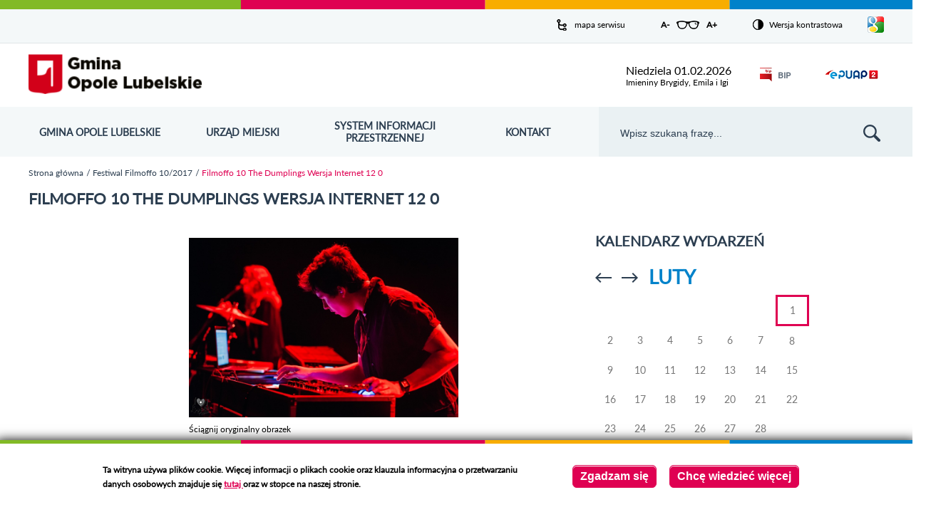

--- FILE ---
content_type: text/html; charset=utf-8
request_url: https://opolelubelskie.pl/media-gallery/detail/570/1840
body_size: 85827
content:
<!DOCTYPE html>
<html xmlns="http://www.w3.org/1999/xhtml" lang="pl" xml:lang="pl" dir="ltr">

<head>
    <meta http-equiv="Content-Type" content="text/html; charset=utf-8" />
<link rel="shortcut icon" href="https://opolelubelskie.pl/sites/default/files/favicon_0.ico" type="image/vnd.microsoft.icon" />
<meta name="viewport" content="width=device-width, initial-scale=1" />
<meta name="format-detection" content="telephone=no" />
<meta name="generator" content="Drupal 7 (https://www.drupal.org)" />
<link rel="canonical" href="https://opolelubelskie.pl/media-gallery/detail/570/1840" />
<link rel="shortlink" href="https://opolelubelskie.pl/media-gallery/detail/570/1840" />
    <title>Filmoffo 10 The Dumplings Wersja Internet 12 0 | Urząd Miejski w Opolu Lubelskim - oficjalny serwis</title>
    <style type="text/css" media="all">
@import url("https://opolelubelskie.pl/modules/system/system.base.css?s9v6ow");
@import url("https://opolelubelskie.pl/modules/system/system.menus.css?s9v6ow");
@import url("https://opolelubelskie.pl/modules/system/system.messages.css?s9v6ow");
@import url("https://opolelubelskie.pl/modules/system/system.theme.css?s9v6ow");
</style>
<style type="text/css" media="all">
@import url("https://opolelubelskie.pl/sites/all/modules/calendar/css/calendar_multiday.css?s9v6ow");
@import url("https://opolelubelskie.pl/modules/comment/comment.css?s9v6ow");
@import url("https://opolelubelskie.pl/sites/all/modules/date/date_api/date.css?s9v6ow");
@import url("https://opolelubelskie.pl/sites/all/modules/date/date_popup/themes/datepicker.1.7.css?s9v6ow");
@import url("https://opolelubelskie.pl/modules/field/theme/field.css?s9v6ow");
@import url("https://opolelubelskie.pl/modules/node/node.css?s9v6ow");
@import url("https://opolelubelskie.pl/modules/search/search.css?s9v6ow");
@import url("https://opolelubelskie.pl/modules/user/user.css?s9v6ow");
@import url("https://opolelubelskie.pl/sites/all/modules/vbanners_menu/css/vbanners_menu.css?s9v6ow");
@import url("https://opolelubelskie.pl/sites/all/modules/vpoll/vpoll.css?s9v6ow");
@import url("https://opolelubelskie.pl/modules/forum/forum.css?s9v6ow");
@import url("https://opolelubelskie.pl/sites/all/modules/views/css/views.css?s9v6ow");
</style>
<style type="text/css" media="all">
@import url("https://opolelubelskie.pl/sites/all/libraries/colorbox/vlightbox/colorbox.css?s9v6ow");
@import url("https://opolelubelskie.pl/sites/all/modules/ctools/css/ctools.css?s9v6ow");
@import url("https://opolelubelskie.pl/sites/all/modules/dhtml_menu/dhtml_menu.css?s9v6ow");
@import url("https://opolelubelskie.pl/sites/all/modules/ie6nomore/ie6nomore.css?s9v6ow");
@import url("https://opolelubelskie.pl/sites/all/modules/vmap/vmap.css?s9v6ow");
@import url("https://opolelubelskie.pl/sites/all/modules/gtranslate/gtranslate.css?s9v6ow");
@import url("https://opolelubelskie.pl/sites/all/modules/calendar/css/calendar_ballon.css?s9v6ow");
@import url("https://opolelubelskie.pl/sites/all/modules/date/date_views/css/date_views.css?s9v6ow");
@import url("https://opolelubelskie.pl/sites/all/modules/eu_cookie_compliance/css/eu_cookie_compliance.css?s9v6ow");
@import url("https://opolelubelskie.pl/sites/all/modules/media_gallery/media_gallery.css?s9v6ow");
</style>

<!--[if lt IE 8]>
<style type="text/css" media="all">
@import url("https://opolelubelskie.pl/sites/all/modules/media_gallery/media_gallery.ie7.css?s9v6ow");
</style>
<![endif]-->
<style type="text/css" media="all">
<!--/*--><![CDATA[/*><!--*/
#sliding-popup.sliding-popup-bottom,#sliding-popup.sliding-popup-bottom .eu-cookie-withdraw-banner,.eu-cookie-withdraw-tab{background:#ffffff;}#sliding-popup.sliding-popup-bottom.eu-cookie-withdraw-wrapper{background:transparent}#sliding-popup .popup-content #popup-text h1,#sliding-popup .popup-content #popup-text h2,#sliding-popup .popup-content #popup-text h3,#sliding-popup .popup-content #popup-text p,#sliding-popup label,#sliding-popup div,.eu-cookie-compliance-secondary-button,.eu-cookie-withdraw-tab{color:#000000 !important;}.eu-cookie-withdraw-tab{border-color:#000000;}

/*]]>*/-->
</style>
<style type="text/css" media="all">
@import url("https://opolelubelskie.pl/sites/all/themes/opole/css/style.css?s9v6ow");
@import url("https://opolelubelskie.pl/sites/all/themes/opole/css/mobile.css?s9v6ow");
</style>
    <script type="text/javascript" src="https://opolelubelskie.pl/sites/all/modules/jquery_update/replace/jquery/1.7/jquery.min.js?v=1.7.2"></script>
<script type="text/javascript" src="https://opolelubelskie.pl/misc/jquery-extend-3.4.0.js?v=1.7.2"></script>
<script type="text/javascript" src="https://opolelubelskie.pl/misc/jquery-html-prefilter-3.5.0-backport.js?v=1.7.2"></script>
<script type="text/javascript" src="https://opolelubelskie.pl/misc/jquery.once.js?v=1.2"></script>
<script type="text/javascript" src="https://opolelubelskie.pl/misc/drupal.js?s9v6ow"></script>
<script type="text/javascript" src="https://opolelubelskie.pl/sites/all/modules/jquery_update/replace/ui/ui/minified/jquery.ui.effect.min.js?v=1.10.2"></script>
<script type="text/javascript" src="https://opolelubelskie.pl/sites/all/modules/eu_cookie_compliance/js/jquery.cookie-1.4.1.min.js?v=1.4.1"></script>
<script type="text/javascript" src="https://opolelubelskie.pl/sites/all/modules/jquery_update/replace/misc/jquery.form.min.js?v=2.69"></script>
<script type="text/javascript" src="https://opolelubelskie.pl/sites/all/modules/jquery_update/replace/ui/ui/minified/jquery.ui.effect-slide.min.js?v=1.10.2"></script>
<script type="text/javascript" src="https://opolelubelskie.pl/misc/ajax.js?v=7.88"></script>
<script type="text/javascript" src="https://opolelubelskie.pl/sites/all/modules/jquery_update/js/jquery_update.js?v=0.0.1"></script>
<script type="text/javascript" src="https://opolelubelskie.pl/sites/all/modules/admin_menu/admin_devel/admin_devel.js?s9v6ow"></script>
<script type="text/javascript" src="https://opolelubelskie.pl/sites/all/modules/vbanners_menu/js/attrchange.js?s9v6ow"></script>
<script type="text/javascript" src="https://opolelubelskie.pl/sites/all/modules/vbanners_menu/js/vbanners_menu.js?s9v6ow"></script>
<script type="text/javascript" src="https://opolelubelskie.pl/sites/default/files/languages/pl_9KAkGhGZCnRvc5nP953S9d86t1PX2qAauoEKv6D6ATI.js?s9v6ow"></script>
<script type="text/javascript" src="https://opolelubelskie.pl/sites/all/libraries/colorbox/jquery.colorbox-min.js?s9v6ow"></script>
<script type="text/javascript" src="https://opolelubelskie.pl/sites/all/modules/colorbox/js/colorbox.js?s9v6ow"></script>
<script type="text/javascript" src="https://opolelubelskie.pl/sites/all/modules/colorbox/js/colorbox_inline.js?s9v6ow"></script>
<script type="text/javascript" src="https://opolelubelskie.pl/sites/all/modules/dhtml_menu/dhtml_menu.js?s9v6ow"></script>
<script type="text/javascript" src="https://opolelubelskie.pl/sites/all/modules/ie6nomore/ie6nomore.js?s9v6ow"></script>
<script type="text/javascript" src="https://opolelubelskie.pl/sites/all/modules/media_gallery/media_gallery.js?s9v6ow"></script>
<script type="text/javascript" src="https://opolelubelskie.pl/sites/all/modules/gtranslate/gtranslate.js?s9v6ow"></script>
<script type="text/javascript" src="https://opolelubelskie.pl/misc/form.js?s9v6ow"></script>
<script type="text/javascript" src="https://opolelubelskie.pl/sites/all/modules/calendar/js/calendar_bubble.js?s9v6ow"></script>
<script type="text/javascript" src="https://opolelubelskie.pl/misc/collapse.js?s9v6ow"></script>
<script type="text/javascript" src="https://opolelubelskie.pl/sites/all/modules/views/js/base.js?s9v6ow"></script>
<script type="text/javascript" src="https://opolelubelskie.pl/misc/progress.js?v=7.88"></script>
<script type="text/javascript" src="https://opolelubelskie.pl/sites/all/modules/views/js/ajax_view.js?s9v6ow"></script>
<script type="text/javascript" src="https://opolelubelskie.pl/sites/all/modules/google_analytics/googleanalytics.js?s9v6ow"></script>
<script type="text/javascript">
<!--//--><![CDATA[//><!--
(function(i,s,o,g,r,a,m){i["GoogleAnalyticsObject"]=r;i[r]=i[r]||function(){(i[r].q=i[r].q||[]).push(arguments)},i[r].l=1*new Date();a=s.createElement(o),m=s.getElementsByTagName(o)[0];a.async=1;a.src=g;m.parentNode.insertBefore(a,m)})(window,document,"script","https://www.google-analytics.com/analytics.js","ga");ga("create", "UA-70252241-1", {"cookieDomain":"auto"});ga("set", "anonymizeIp", true);ga("send", "pageview");
//--><!]]>
</script>
<script type="text/javascript" src="https://opolelubelskie.pl/sites/all/modules/vcontrast/jquery.cookie.js?s9v6ow"></script>
<script type="text/javascript" src="https://opolelubelskie.pl/sites/all/modules/vcontrast/vcontrast.js?s9v6ow"></script>
<script type="text/javascript" src="https://opolelubelskie.pl/sites/all/themes/opole/js/jQuery.cycle.js?s9v6ow"></script>
<script type="text/javascript" src="https://opolelubelskie.pl/sites/all/themes/opole/js/imagesloaded.pkgd.min.js?s9v6ow"></script>
<script type="text/javascript" src="https://opolelubelskie.pl/sites/all/themes/opole/js/masonry.pkgd.min.js?s9v6ow"></script>
<script type="text/javascript" src="https://opolelubelskie.pl/sites/all/themes/opole/js/effects.js?s9v6ow"></script>
<script type="text/javascript" src="https://opolelubelskie.pl/sites/all/themes/opole/js/misc.js?s9v6ow"></script>
<script type="text/javascript" src="https://opolelubelskie.pl/sites/all/themes/opole/js/slick.min.js?s9v6ow"></script>
<script type="text/javascript" src="https://opolelubelskie.pl/sites/all/themes/opole/js/news_slider.js?s9v6ow"></script>
<script type="text/javascript">
<!--//--><![CDATA[//><!--
jQuery.extend(Drupal.settings, {"basePath":"\/","pathPrefix":"","setHasJsCookie":0,"ajaxPageState":{"theme":"opole","theme_token":"Mpzm7pjSFtnPFikgNF3XeKjlmezZuX9ABRVbkXAwPyg","jquery_version":"1.7","js":{"0":1,"sites\/all\/modules\/eu_cookie_compliance\/js\/eu_cookie_compliance.js":1,"sites\/all\/modules\/jquery_update\/replace\/jquery\/1.7\/jquery.min.js":1,"misc\/jquery-extend-3.4.0.js":1,"misc\/jquery-html-prefilter-3.5.0-backport.js":1,"misc\/jquery.once.js":1,"misc\/drupal.js":1,"sites\/all\/modules\/jquery_update\/replace\/ui\/ui\/minified\/jquery.ui.effect.min.js":1,"sites\/all\/modules\/eu_cookie_compliance\/js\/jquery.cookie-1.4.1.min.js":1,"sites\/all\/modules\/jquery_update\/replace\/misc\/jquery.form.min.js":1,"sites\/all\/modules\/jquery_update\/replace\/ui\/ui\/minified\/jquery.ui.effect-slide.min.js":1,"misc\/ajax.js":1,"sites\/all\/modules\/jquery_update\/js\/jquery_update.js":1,"sites\/all\/modules\/admin_menu\/admin_devel\/admin_devel.js":1,"sites\/all\/modules\/vbanners_menu\/js\/attrchange.js":1,"sites\/all\/modules\/vbanners_menu\/js\/vbanners_menu.js":1,"public:\/\/languages\/pl_9KAkGhGZCnRvc5nP953S9d86t1PX2qAauoEKv6D6ATI.js":1,"sites\/all\/libraries\/colorbox\/jquery.colorbox-min.js":1,"sites\/all\/modules\/colorbox\/js\/colorbox.js":1,"sites\/all\/modules\/colorbox\/js\/colorbox_inline.js":1,"sites\/all\/modules\/dhtml_menu\/dhtml_menu.js":1,"sites\/all\/modules\/ie6nomore\/ie6nomore.js":1,"sites\/all\/modules\/media_gallery\/media_gallery.js":1,"sites\/all\/modules\/gtranslate\/gtranslate.js":1,"misc\/form.js":1,"sites\/all\/modules\/calendar\/js\/calendar_bubble.js":1,"misc\/collapse.js":1,"sites\/all\/modules\/views\/js\/base.js":1,"misc\/progress.js":1,"sites\/all\/modules\/views\/js\/ajax_view.js":1,"sites\/all\/modules\/google_analytics\/googleanalytics.js":1,"1":1,"sites\/all\/modules\/vcontrast\/jquery.cookie.js":1,"sites\/all\/modules\/vcontrast\/vcontrast.js":1,"sites\/all\/themes\/opole\/js\/jQuery.cycle.js":1,"sites\/all\/themes\/opole\/js\/imagesloaded.pkgd.min.js":1,"sites\/all\/themes\/opole\/js\/masonry.pkgd.min.js":1,"sites\/all\/themes\/opole\/js\/effects.js":1,"sites\/all\/themes\/opole\/js\/misc.js":1,"sites\/all\/themes\/opole\/js\/slick.min.js":1,"sites\/all\/themes\/opole\/js\/news_slider.js":1},"css":{"modules\/system\/system.base.css":1,"modules\/system\/system.menus.css":1,"modules\/system\/system.messages.css":1,"modules\/system\/system.theme.css":1,"sites\/all\/modules\/calendar\/css\/calendar_multiday.css":1,"modules\/comment\/comment.css":1,"sites\/all\/modules\/date\/date_api\/date.css":1,"sites\/all\/modules\/date\/date_popup\/themes\/datepicker.1.7.css":1,"modules\/field\/theme\/field.css":1,"modules\/node\/node.css":1,"modules\/search\/search.css":1,"modules\/user\/user.css":1,"sites\/all\/modules\/vbanners_menu\/css\/vbanners_menu.css":1,"sites\/all\/modules\/vpoll\/vpoll.css":1,"modules\/forum\/forum.css":1,"sites\/all\/modules\/views\/css\/views.css":1,"sites\/all\/libraries\/colorbox\/vlightbox\/colorbox.css":1,"sites\/all\/modules\/ctools\/css\/ctools.css":1,"sites\/all\/modules\/dhtml_menu\/dhtml_menu.css":1,"sites\/all\/modules\/ie6nomore\/ie6nomore.css":1,"sites\/all\/modules\/vmap\/vmap.css":1,"sites\/all\/modules\/gtranslate\/gtranslate.css":1,"sites\/all\/modules\/calendar\/css\/calendar_ballon.css":1,"sites\/all\/modules\/date\/date_views\/css\/date_views.css":1,"sites\/all\/modules\/eu_cookie_compliance\/css\/eu_cookie_compliance.css":1,"sites\/all\/modules\/media_gallery\/media_gallery.css":1,"sites\/all\/modules\/media_gallery\/media_gallery.ie7.css":1,"0":1,"sites\/all\/themes\/opole\/css\/style.css":1,"sites\/all\/themes\/opole\/css\/mobile.css":1}},"colorbox":{"transition":"elastic","speed":"350","opacity":"0.85","slideshow":false,"slideshowAuto":true,"slideshowSpeed":"2500","slideshowStart":"start slideshow","slideshowStop":"stop slideshow","current":"{current} z {total}","previous":"\u00ab Prev","next":"Next \u00bb","close":"Close","overlayClose":true,"returnFocus":true,"maxWidth":"98%","maxHeight":"98%","initialWidth":"300","initialHeight":"250","fixed":true,"scrolling":true,"mobiledetect":true,"mobiledevicewidth":"480px","file_public_path":"\/sites\/default\/files","specificPagesDefaultValue":"admin*\nimagebrowser*\nimg_assist*\nimce*\nnode\/add\/*\nnode\/*\/edit\nprint\/*\nprintpdf\/*\nsystem\/ajax\nsystem\/ajax\/*"},"dhtmlMenu":{"nav":"open","animation":{"effects":{"height":"height","opacity":"opacity","width":0},"speed":"500"},"effects":{"siblings":"none","children":"none","remember":""},"filter":{"type":"blacklist","list":{"main-menu":0,"management":0,"menu-linki-strona-glowna":0,"menu-menu-aktualnosci":0,"menu-menu-opole-lubelskie":0,"navigation":0,"user-menu":0}}},"views":{"ajax_path":"\/views\/ajax","ajaxViews":{"views_dom_id:26346ce961994b638b04efef51a17867":{"view_name":"Wydarzenia","view_display_id":"block_3","view_args":"2026-02","view_path":"media-gallery\/detail\/570\/1840","view_base_path":"calendar-node-field-date\/month","view_dom_id":"26346ce961994b638b04efef51a17867","pager_element":0}}},"urlIsAjaxTrusted":{"\/views\/ajax":true,"\/media-gallery\/detail\/570\/1840":true},"eu_cookie_compliance":{"popup_enabled":1,"popup_agreed_enabled":0,"popup_hide_agreed":0,"popup_clicking_confirmation":0,"popup_scrolling_confirmation":0,"popup_html_info":"\u003Cdiv\u003E\n  \u003Cdiv class =\u0022popup-content info\u0022\u003E\n    \u003Cdiv id=\u0022popup-text\u0022\u003E\n       \u003C!--smart_paging_filter--\u003E\u003Cp\u003ETa witryna u\u017cywa plik\u00f3w cookie. Wi\u0119cej informacji o plikach cookie oraz klauzula informacyjna o przetwarzaniu danych osobowych znajduje si\u0119 \u003Cspan\u003E\u003Ca href=\u0022\/strona\/klauzula-informacyjna-i-polityka-plik\u00f3w-cookies\u0022\u003E\u003Cspan\u003E\u003Cstrong\u003Etutaj \u003C\/strong\u003E\u003C\/span\u003E\u003C\/a\u003E\u003C\/span\u003Eoraz w stopce na naszej stronie.\u003C\/p\u003E\n     \u003C\/div\u003E\n    \u003Cdiv id=\u0022popup-buttons\u0022\u003E\n      \u003Cbutton type=\u0022button\u0022 class=\u0022agree-button eu-cookie-compliance-default-button\u0022\u003EZgadzam si\u0119\u003C\/button\u003E\n              \u003Cbutton type=\u0022button\u0022 class=\u0022find-more-button eu-cookie-compliance-more-button agree-button eu-cookie-compliance-default-button\u0022\u003EChc\u0119 wiedzie\u0107 wi\u0119cej\u003C\/button\u003E\n                \u003C\/div\u003E\n  \u003C\/div\u003E\n\u003C\/div\u003E","use_mobile_message":false,"mobile_popup_html_info":"\u003Cdiv\u003E\n  \u003Cdiv class =\u0022popup-content info\u0022\u003E\n    \u003Cdiv id=\u0022popup-text\u0022\u003E\n       \u003C!--smart_paging_filter--\u003E\u003Ch2\u003EWe use cookies on this site to enhance your user experience\u003C\/h2\u003E\n\u003Cp\u003EBy tapping the Accept button, you agree to us doing so.\u003C\/p\u003E\n     \u003C\/div\u003E\n    \u003Cdiv id=\u0022popup-buttons\u0022\u003E\n      \u003Cbutton type=\u0022button\u0022 class=\u0022agree-button eu-cookie-compliance-default-button\u0022\u003EZgadzam si\u0119\u003C\/button\u003E\n              \u003Cbutton type=\u0022button\u0022 class=\u0022find-more-button eu-cookie-compliance-more-button agree-button eu-cookie-compliance-default-button\u0022\u003EChc\u0119 wiedzie\u0107 wi\u0119cej\u003C\/button\u003E\n                \u003C\/div\u003E\n  \u003C\/div\u003E\n\u003C\/div\u003E\n","mobile_breakpoint":768,"popup_html_agreed":"\u003Cdiv\u003E\n  \u003Cdiv class=\u0022popup-content agreed\u0022\u003E\n    \u003Cdiv id=\u0022popup-text\u0022\u003E\n       \u003C!--smart_paging_filter--\u003E\u003Ch2\u003EDzi\u0119kujemy za akceptacj\u0119\u003C\/h2\u003E\n\u003Cp\u003ETeraz mo\u017cesz ukry\u0107 ten komunikat, a w razie konieczno\u015bci mo\u017cesz dowiedzie\u0107 si\u0119 wi\u0119cej o plikach cookies w linku w stopce.\u003C\/p\u003E\n     \u003C\/div\u003E\n    \u003Cdiv id=\u0022popup-buttons\u0022\u003E\n      \u003Cbutton type=\u0022button\u0022 class=\u0022hide-popup-button eu-cookie-compliance-hide-button\u0022\u003EUkryj\u003C\/button\u003E\n              \u003Cbutton type=\u0022button\u0022 class=\u0022find-more-button eu-cookie-compliance-more-button-thank-you\u0022 \u003EWi\u0119cej informacji\u003C\/button\u003E\n          \u003C\/div\u003E\n  \u003C\/div\u003E\n\u003C\/div\u003E","popup_use_bare_css":false,"popup_height":"auto","popup_width":"100%","popup_delay":1000,"popup_link":"\/strona\/klauzula-informacyjna-i-polityka-plik%C3%B3w-cookies","popup_link_new_window":1,"popup_position":null,"fixed_top_position":true,"popup_language":"pl","store_consent":false,"better_support_for_screen_readers":0,"reload_page":0,"domain":"","domain_all_sites":null,"popup_eu_only_js":0,"cookie_lifetime":100,"cookie_session":false,"disagree_do_not_show_popup":0,"method":"default","whitelisted_cookies":"","withdraw_markup":"\u003Cbutton type=\u0022button\u0022 class=\u0022eu-cookie-withdraw-tab\u0022\u003EPrivacy settings\u003C\/button\u003E\n\u003Cdiv class=\u0022eu-cookie-withdraw-banner\u0022\u003E\n  \u003Cdiv class=\u0022popup-content info\u0022\u003E\n    \u003Cdiv id=\u0022popup-text\u0022\u003E\n       \u003C!--smart_paging_filter--\u003E\u003Ch2\u003EWe use cookies on this site to enhance your user experience\u003C\/h2\u003E\n\u003Cp\u003EYou have given your consent for us to set cookies.\u003C\/p\u003E\n     \u003C\/div\u003E\n    \u003Cdiv id=\u0022popup-buttons\u0022\u003E\n      \u003Cbutton type=\u0022button\u0022 class=\u0022eu-cookie-withdraw-button\u0022\u003EWithdraw consent\u003C\/button\u003E\n    \u003C\/div\u003E\n  \u003C\/div\u003E\n\u003C\/div\u003E\n","withdraw_enabled":false,"withdraw_button_on_info_popup":0,"cookie_categories":[],"enable_save_preferences_button":1,"fix_first_cookie_category":1,"select_all_categories_by_default":0,"cookie_name":""},"googleanalytics":{"trackOutbound":1,"trackMailto":1,"trackDownload":1,"trackDownloadExtensions":"7z|aac|arc|arj|asf|asx|avi|bin|csv|doc(x|m)?|dot(x|m)?|exe|flv|gif|gz|gzip|hqx|jar|jpe?g|js|mp(2|3|4|e?g)|mov(ie)?|msi|msp|pdf|phps|png|ppt(x|m)?|pot(x|m)?|pps(x|m)?|ppam|sld(x|m)?|thmx|qtm?|ra(m|r)?|sea|sit|tar|tgz|torrent|txt|wav|wma|wmv|wpd|xls(x|m|b)?|xlt(x|m)|xlam|xml|z|zip","trackColorbox":1}});
//--><!]]>
</script>
</head>
<body class="html not-front not-logged-in no-sidebars page-media-gallery page-media-gallery-detail page-media-gallery-detail- page-media-gallery-detail-570 page-media-gallery-detail- page-media-gallery-detail-1840 i18n-pl" >
    <div id="skip-link">
        <a href="#block-block-1" class="element-invisible element-focusable">Przejdź do mapy strony</a>
        <a href="#block-menu-menu-menu-opole-lubelskie" class="element-invisible element-focusable">Przejdź do menu</a>
        <a href="#block-search-form" class="element-invisible element-focusable">Przejdź do wyszukiwarki</a>
                    <a href="#breadcrumb-container" class="element-invisible element-focusable">Przejdź do ścieżki nawigacyjnej</a>
            <a href="#block-menu-menu-menu-aktualnosci" class="element-invisible element-focusable">Przejdź do kategorii aktualności</a>
            <a href="#block-system-main" class="element-invisible element-focusable">Przejdź do treści</a>
            <a href="#block-views-wydarzenia-block-3" class="element-invisible element-focusable">Przejdź do kalendarza wydarzeń</a>
            <a href="#block-views-kategorie-galerii-block-1" class="element-invisible element-focusable">Przejdź do galerii zdjęć</a>
                <a href="#footer-container" class="element-invisible element-focusable">Przejdź do stopki</a>
    </div>
    <header></header>
    <div id="page">
    <header>
    <h1 class="element-invisible">Urząd Miejski w Opolu Lubelskim - oficjalny serwis</h1>
    
    <div id="menu-expanded-overlay"></div>
    
      <div class="region region-popup">
    <div id="block-vbanner-popup" class="block block-vbanner">

    
  <div class="content">
    


<div class="vbanner">
	</div>

  </div>
</div>
  </div>
    
    <div id="top-container">
        <div id="top-wrapper">
              <div class="region region-top">
    <div id="block-block-1" class="block block-block">

    
  <div class="content">
     <!--smart_paging_filter--><p><a href="/sitemap">mapa serwisu</a></p>
   </div>
</div>
<div id="block-vcontrast-vcontrast-text" class="block block-vcontrast">

    
  <div class="content">
    
<a href="#" id="text_resize_decrease" title="Pomniejsz rozmiar czcionki" class="text-changer">A-<span class="element-invisible"> pomniejsz czcionkę</span></a>
<a href="#" id="text_resize_reset" title="Przywróć oryginalny rozmiar czcionki" class="text-changer"><span class="element-invisible">Zresetuj czcionkę</span></a>
<a href="#" id="text_resize_increase" title="Powiększ rozmiar czcionki" class="text-changer">A+<span class="element-invisible"> powiększ czcionkę</span></a>  </div>
</div>
<div id="block-vcontrast-vcontrast" class="block block-vcontrast">

    
  <div class="content">
    <p><a href="?wersja=kontrast">Wersja kontrastowa</a></p>  </div>
</div>
<div id="block-gtranslate-gtranslate" class="block block-gtranslate">

    
  <div class="content">
    <script type="text/javascript">
/* <![CDATA[ */
eval(unescape("eval%28function%28p%2Ca%2Cc%2Ck%2Ce%2Cr%29%7Be%3Dfunction%28c%29%7Breturn%28c%3Ca%3F%27%27%3Ae%28parseInt%28c/a%29%29%29+%28%28c%3Dc%25a%29%3E35%3FString.fromCharCode%28c+29%29%3Ac.toString%2836%29%29%7D%3Bif%28%21%27%27.replace%28/%5E/%2CString%29%29%7Bwhile%28c--%29r%5Be%28c%29%5D%3Dk%5Bc%5D%7C%7Ce%28c%29%3Bk%3D%5Bfunction%28e%29%7Breturn%20r%5Be%5D%7D%5D%3Be%3Dfunction%28%29%7Breturn%27%5C%5Cw+%27%7D%3Bc%3D1%7D%3Bwhile%28c--%29if%28k%5Bc%5D%29p%3Dp.replace%28new%20RegExp%28%27%5C%5Cb%27+e%28c%29+%27%5C%5Cb%27%2C%27g%27%29%2Ck%5Bc%5D%29%3Breturn%20p%7D%28%276%207%28a%2Cb%29%7Bn%7B4%282.9%29%7B3%20c%3D2.9%28%22o%22%29%3Bc.p%28b%2Cf%2Cf%29%3Ba.q%28c%29%7Dg%7B3%20c%3D2.r%28%29%3Ba.s%28%5C%27t%5C%27+b%2Cc%29%7D%7Du%28e%29%7B%7D%7D6%20h%28a%29%7B4%28a.8%29a%3Da.8%3B4%28a%3D%3D%5C%27%5C%27%29v%3B3%20b%3Da.w%28%5C%27%7C%5C%27%29%5B1%5D%3B3%20c%3B3%20d%3D2.x%28%5C%27y%5C%27%29%3Bz%283%20i%3D0%3Bi%3Cd.5%3Bi++%294%28d%5Bi%5D.A%3D%3D%5C%27B-C-D%5C%27%29c%3Dd%5Bi%5D%3B4%282.j%28%5C%27k%5C%27%29%3D%3DE%7C%7C2.j%28%5C%27k%5C%27%29.l.5%3D%3D0%7C%7Cc.5%3D%3D0%7C%7Cc.l.5%3D%3D0%29%7BF%286%28%29%7Bh%28a%29%7D%2CG%29%7Dg%7Bc.8%3Db%3B7%28c%2C%5C%27m%5C%27%29%3B7%28c%2C%5C%27m%5C%27%29%7D%7D%27%2C43%2C43%2C%27%7C%7Cdocument%7Cvar%7Cif%7Clength%7Cfunction%7CGTranslateFireEvent%7Cvalue%7CcreateEvent%7C%7C%7C%7C%7C%7Ctrue%7Celse%7CdoGTranslate%7C%7CgetElementById%7Cgoogle_translate_element2%7CinnerHTML%7Cchange%7Ctry%7CHTMLEvents%7CinitEvent%7CdispatchEvent%7CcreateEventObject%7CfireEvent%7Con%7Ccatch%7Creturn%7Csplit%7CgetElementsByTagName%7Cselect%7Cfor%7CclassName%7Cgoog%7Cte%7Ccombo%7Cnull%7CsetTimeout%7C500%27.split%28%27%7C%27%29%2C0%2C%7B%7D%29%29"))
/* ]]> */
</script><div id="google_translate_element2"></div>
<script type="text/javascript" src="http://translate.google.com/translate_a/element.js?cb=googleTranslateElementInit2"></script><a href="#" id="language_button"><span class="element-invisible">Pokaż/ukryj listę języków</span></a><div id="language_box"><a href="javascript:doGTranslate('pl|pl')" title="Polish" class="gtflag"><span class="google-lang-prefix">pl</span><span class="google-lang-flag" style="font-size:16px;padding:1px 0;background-repeat:no-repeat;background-position:-200px -200px;"></span></a> <a href="javascript:doGTranslate('pl|en')" title="English" class="gtflag"><span class="google-lang-prefix">en</span><span class="google-lang-flag" style="font-size:16px;padding:1px 0;background-repeat:no-repeat;background-position:-0px -0px;"></span></a> <a href="javascript:doGTranslate('pl|fr')" title="French" class="gtflag"><span class="google-lang-prefix">fr</span><span class="google-lang-flag" style="font-size:16px;padding:1px 0;background-repeat:no-repeat;background-position:-200px -100px;"></span></a> <a href="javascript:doGTranslate('pl|de')" title="German" class="gtflag"><span class="google-lang-prefix">de</span><span class="google-lang-flag" style="font-size:16px;padding:1px 0;background-repeat:no-repeat;background-position:-300px -100px;"></span></a> <a href="javascript:doGTranslate('pl|it')" title="Italian" class="gtflag"><span class="google-lang-prefix">it</span><span class="google-lang-flag" style="font-size:16px;padding:1px 0;background-repeat:no-repeat;background-position:-600px -100px;"></span></a> <a href="javascript:doGTranslate('pl|ru')" title="Russian" class="gtflag"><span class="google-lang-prefix">ru</span><span class="google-lang-flag" style="font-size:16px;padding:1px 0;background-repeat:no-repeat;background-position:-500px -200px;"></span></a> <a href="javascript:doGTranslate('pl|es')" title="Spanish" class="gtflag"><span class="google-lang-prefix">es</span><span class="google-lang-flag" style="font-size:16px;padding:1px 0;background-repeat:no-repeat;background-position:-600px -200px;"></span></a> </div>  </div>
</div>
  </div>
        </div>
    </div>
    
    <div id="header-container">
        <div id="header-wrapper">
            <a href="/" id="page-logo" title="Urząd Miejski w Opolu Lubelskim">
                <img src="https://opolelubelskie.pl/sites/all/themes/opole/logo.png" alt="Urząd Miejski w Opolu Lubelskim" />
              <span class="element-invisible">Przejdź do strony startowej</span>
            </a>
              <div class="region region-header">
    <div id="block-vnameday-vnameday" class="block block-vnameday">

    
  <div class="content">
    <div class="date">
    
    <span>
        niedziela 01.02.2026    </span>
    
</div>

<div class="nameday">
    
    <span>
        Imieniny Brygidy, Emila i Igi    </span>
    
</div>  </div>
</div>
<div id="block-block-4" class="block block-block">

    
  <div class="content">
     <!--smart_paging_filter--><p><a title="Biuletyn Informacji Publicznej - przejdź na stronę" href="https://umopolelubelskie.bip.lubelskie.pl/index.php?id=6" target="_blank"><img src="/sites/default/files/pliki/layout/header/bip.png?523" alt="Biuletyn Informacji Publicznej" width="29" height="33" />BIP</a></p>
   </div>
</div>
<div id="block-block-5" class="block block-block">

    
  <div class="content">
     <!--smart_paging_filter--><p><a title="ePUAP - przejdź na stronę" href="http://epuap.gov.pl/wps/portal/strefa-klienta" target="_blank"><img src="/sites/default/files/pliki/layout/header/epuap.png?368" alt="ePUAP" width="91" height="33" /></a></p>
   </div>
</div>
  </div>
        </div>
    </div>
    
    <div id="menu-container" class="clearfix">
        <div id="menu-other-background"></div>
        <div id="menu-expanded-bg"></div>
          <div class="region region-menu">
    <div id="block-menu-menu-menu-opole-lubelskie" class="block block-menu">

      <button id="main-menu-toggle" aria-expanded="false" aria-haspopup="true" class="main-menu-toggle collapsed-menu">
    <span class="hamburger">
      <span class="bar top"></span>
      <span class="bar middle"></span>
      <span class="bar bottom"></span>
    </span>
    <span class="title">
      <span class="label element-invisible">
        {{ 'Main menu' | t }}
      </span>

    </span>
  </button>
  <div class="content ">
    <ul class="menu"><li class="first collapsed dhtml-menu collapsed start-collapsed not-nolink has-vbanner-block-attached" id="dhtml_menu-844"><a href="/strona/gmina-opole-lubelskie">Gmina Opole Lubelskie</a><div class="vbanners_menu_container"><ul class="menu"><li class="first leaf dhtml-menu not-nolink" id="dhtml_menu-884"><a href="/strona/osiedla">Osiedla</a></li><li class="leaf dhtml-menu not-nolink" id="dhtml_menu-886"><a href="/strona/so%C5%82ectwa">Sołectwa</a></li><li class="leaf dhtml-menu not-nolink" id="dhtml_menu-1059"><a href="/strona/jednostki-organizacyjne-gminy">Jednostki organizacyjne gminy</a></li><li class="leaf dhtml-menu not-nolink" id="dhtml_menu-1060"><a href="/strona/szko%C5%82y-gminne">Szkoły gminne</a></li><li class="leaf dhtml-menu not-nolink" id="dhtml_menu-887"><a href="/strona/historia">Historia</a></li><li class="leaf dhtml-menu not-nolink" id="dhtml_menu-888"><a href="/strona/walory-przyrodnicze">Walory przyrodnicze</a></li><li class="leaf dhtml-menu not-nolink" id="dhtml_menu-889"><a href="/strona/baza-noclegowa">Baza noclegowa</a></li><li class="leaf dhtml-menu not-nolink" id="dhtml_menu-890"><a href="/strona/infrastruktura-sportowa">Infrastruktura sportowa</a></li><li class="last leaf dhtml-menu not-nolink" id="dhtml_menu-891"><a href="/strona/miasta-partnerskie">Miasta partnerskie</a></li></ul><div class="vbanners_menu_banners_zone"><div id="block-vbanner-baner-menu-gmina" class="block block-vbanner">

    
  <div class="content">
    


<div class="vbanner">
	
					


													<div id="vbanner_single_26" class="vbanner_single">
					<a href="/vbanner/click/26" target="_self">
						<img src="https://opolelubelskie.pl/sites/default/files/vbanner/zapraszamy_do_opola_lubelskiego.jpg" width="390" alt="Zdjęcie przedstawiające wjazd do Opola Lubelskiego" />
					</a>
				</div>
						 

		
	</div>

  </div>
</div>
</div></div></li><li class="collapsed dhtml-menu collapsed start-collapsed not-nolink has-vbanner-block-attached" id="dhtml_menu-845"><a href="/strona/urz%C4%85d-miejski">Urząd Miejski</a><div class="vbanners_menu_container"><ul class="menu"><li class="first leaf dhtml-menu not-nolink" id="dhtml_menu-858"><a href="/strona/dane-kontaktowe" id="danekontaktowe">Dane kontaktowe</a></li><li class="leaf dhtml-menu not-nolink" id="dhtml_menu-859"><a href="/strona/numery-kont-bankowych">Numery kont bankowych</a></li><li class="leaf dhtml-menu not-nolink" id="dhtml_menu-860"><a href="/strona/rada-miejska">Rada Miejska</a></li><li class="leaf dhtml-menu not-nolink" id="dhtml_menu-861"><a href="/strona/w%C5%82adze-gminy">Władze gminy</a></li><li class="expanded dhtml-menu collapsed start-collapsed not-nolink" id="dhtml_menu-863"><a href="/strona/struktura-urz%C4%99du-miejskiego">Struktura Urzędu Miejskiego</a><ul class="menu"><li class="first leaf dhtml-menu not-nolink" id="dhtml_menu-1006"><a href="/strona/urz%C4%85d-stanu-cywilnego-i-spraw-obywatelskich">Urząd Stanu Cywilnego i Spraw Obywatelskich</a></li><li class="leaf dhtml-menu not-nolink" id="dhtml_menu-1002"><a href="/strona/wydzia%C5%82-finansowo-bud%C5%BCetowy">Wydział Finansowo-Budżetowy</a></li><li class="leaf dhtml-menu not-nolink" id="dhtml_menu-1004"><a href="/strona/wydzia%C5%82-gospodarki-komunalnej-ochrony-%C5%9Brodowiska-i-rolnictwa">Wydział Gospodarki Komunalnej, Ochrony Środowiska i Rolnictwa</a></li><li class="leaf dhtml-menu not-nolink" id="dhtml_menu-1005"><a href="/strona/wydzia%C5%82-inwestycji-planowania-i-rozwoju">Wydział Inwestycji Planowania i Rozwoju</a></li><li class="leaf dhtml-menu not-nolink" id="dhtml_menu-1000"><a href="/strona/wydzia%C5%82-organizacyjny-i-spraw-samorz%C4%85dowych">Wydział Organizacyjny i Spraw Samorządowych</a></li><li class="last leaf dhtml-menu not-nolink" id="dhtml_menu-1001"><a href="/strona/wydzia%C5%82-projekt%C3%B3w-strategii-i-promocji">Wydział Projektów, Strategii i Promocji</a></li></ul></li><li class="leaf dhtml-menu not-nolink" id="dhtml_menu-864"><a href="/strona/dokumenty-strategiczne">Dokumenty strategiczne</a></li><li class="leaf dhtml-menu not-nolink" id="dhtml_menu-881"><a href="/strona/kodeks-etyczny">Kodeks etyczny</a></li><li class="leaf dhtml-menu not-nolink" id="dhtml_menu-882"><a href="/strona/cz%C5%82onkostwo-wsp%C3%B3%C5%82praca">Członkostwo / Współpraca</a></li><li class="last leaf dhtml-menu not-nolink" id="dhtml_menu-883"><a href="/strona/logo-i-ksi%C4%99ga-znaku">Logo i księga znaku</a></li></ul><div class="vbanners_menu_banners_zone"><div id="block-vbanner-baner-menu-urzad" class="block block-vbanner">

    
  <div class="content">
    


<div class="vbanner">
	
					


													<div id="vbanner_single_22" class="vbanner_single">
					<a href="/vbanner/click/22" target="_blank">
						<img src="https://opolelubelskie.pl/sites/default/files/vbanner/bip_0.jpg" width="390" alt="Obrazek przedstawiający logo Biuletynu Informacji Publicznej" />
					</a>
				</div>
						 

		
	</div>

  </div>
</div>
</div></div></li><li class="collapsed dhtml-menu collapsed start-collapsed not-nolink" id="dhtml_menu-846"><a href="http://opolelubelskie.e-mapa.net/" target="_blank">System Informacji Przestrzennej</a><ul class="menu"><li class="first leaf dhtml-menu not-nolink" id="dhtml_menu-893"><a href="http://ockopolelubelskie.pl">Opolskie Centrum Kultury</a></li><li class="leaf dhtml-menu not-nolink" id="dhtml_menu-894"><a href="http://www.opsopolelubelskie.pl/">Ośrodek Pomocy Społecznej</a></li><li class="leaf dhtml-menu not-nolink" id="dhtml_menu-895"><a href="http://zgkim-opolelub.ebip.lublin.pl/">Zakład Gospodarki Komunalnej i Mieszkaniowej</a></li><li class="leaf dhtml-menu not-nolink" id="dhtml_menu-896"><a href="http://www.ebip.lublin.pl/zeas-opolelub/">Zespół Ekonomiczno-Administracyjny Szkół</a></li><li class="last leaf dhtml-menu not-nolink" id="dhtml_menu-897"><a href="/strona/gminne-plac%C3%B3wki-o%C5%9Bwiatowe">Gminne placówki oświatowe</a></li></ul></li><li class="last leaf dhtml-menu not-nolink" id="dhtml_menu-906"><a href="/strona/dane-kontaktowe">Kontakt</a></li></ul>  </div>
</div>
<div id="block-search-form" class="block block-search">

    
  <div class="content">
    <form action="/media-gallery/detail/570/1840" method="post" id="search-block-form" accept-charset="UTF-8"><div><div class="container-inline">

  <div >
	        <h2 class="element-invisible">Wyszukiwarka</h2>
	  
  </div>
  <div  class="search-box search-box-hidden hidden">
    <div class="search-form-cont">

      <button aria-label="Close search" id="close-btn" class="close-btn close-btn-search">
        <span class="bar bar-top"></span>
        <span class="bar bar-bottom"></span>
        <span class="element-invisible">Zamknij</span>
      </button>
	    <div class="form-item form-type-textfield form-item-search-block-form">
  <label class="element-invisible" for="edit-search-block-form--2">Szukaj </label>
 <input title="Wprowadź słowa, które mają zostać wyszukane." type="text" id="edit-search-block-form--2" name="search_block_form" value="" size="15" maxlength="128" class="form-text" />
</div>
<div class="form-actions form-wrapper" id="edit-actions"><input type="submit" id="edit-submit" name="op" value="Szukaj" class="form-submit" /></div><input type="hidden" name="form_build_id" value="form-hfMIt-iDpNdWDiUxY9aNQV0NPNnSf0aVhuTGQfiZmFU" />
<input type="hidden" name="form_id" value="search_block_form" />
    </div>

  </div>
  <div id="show-hide-search-box" class="show-hide-search-box" aria-expanded="false" role="search">
    <span class="element-invisible">Go to search engine</span>
  </div>
</div>
</div></form>  </div>
</div>
  </div>
    </div>
    </header>
    <main>
    <div id="content-wrapper">
    
                
            <div class="tabs">
                            </div>
            
                    
            <div id="breadcrumb-container">
                <h2 class="element-invisible">Jesteś tutaj</h2><ul><li><a href="/">Strona główna</a></li><li><a href="/galeria/festiwal-filmoffo-102017-0">Festiwal Filmoffo 10/2017</a></li><li>Filmoffo 10 The Dumplings Wersja Internet 12 0</li></ul>                            </div>
        
            <h2 class="page-title">Filmoffo 10 The Dumplings Wersja Internet 12 0</h2>

            <div id="left-column-container">
                  <div class="region region-left-column">
    <div id="block-menu-menu-menu-aktualnosci" class="block block-menu">

    
  <div class="content">
    <ul class="menu"><li class="first collapsed dhtml-menu collapsed start-collapsed not-nolink" id="dhtml_menu-866"><a href="http://owocneinwestycje.pl/" id="http://owocneinwestycje.pl/" rel="http://owocneinwestycje.pl/">Przedsiębiorczość</a><ul class="menu"><li class="first last leaf dhtml-menu not-nolink" id="dhtml_menu-1048"><a href="/lista-aktualnosci/przedsi%C4%99biorczo%C5%9B%C4%87">Aktualności</a></li></ul></li><li class="collapsed dhtml-menu collapsed start-collapsed not-nolink" id="dhtml_menu-867"><a href="/lista-aktualnosci/inwestycje-wiejskie">Inwestycje wiejskie</a><ul class="menu"><li class="first leaf dhtml-menu not-nolink" id="dhtml_menu-1049"><a href="/lista-aktualnosci/inwestycje-wiejskie">Aktualności</a></li><li class="last leaf dhtml-menu not-nolink" id="dhtml_menu-1068"><a href="https://umopolelubelskie.bip.lubelskie.pl/index.php?id=83">Przetargi</a></li></ul></li><li class="collapsed dhtml-menu collapsed start-collapsed not-nolink" id="dhtml_menu-868"><a href="/lista-aktualnosci/gospodarka-odpadami">Gospodarka odpadami</a><ul class="menu"><li class="first leaf dhtml-menu not-nolink" id="dhtml_menu-1050"><a href="/lista-aktualnosci/gospodarka-odpadami">Aktualności</a></li><li class="leaf dhtml-menu not-nolink" id="dhtml_menu-1764"><a href="https://www.opolelubelskie.pl/strona/nie-pal-%C5%9Bmieci-i-odpad%C3%B3w">Kampania Nie pal śmieci i odpadów</a></li><li class="leaf dhtml-menu not-nolink" id="dhtml_menu-1752"><a href="http://opolelubelskie.pl/strona/BIOULGA">BIOULGA</a></li><li class="leaf dhtml-menu not-nolink" id="dhtml_menu-1304"><a href="https://www.opolelubelskie.pl/strona/harmonogram-odbioru-odpad%C3%B3w">Aktualny harmonogram odbioru odpadów</a></li><li class="leaf dhtml-menu not-nolink" id="dhtml_menu-1305"><a href="http://www.opolelubelskie.pl/aktualnosc/jak-segregowa%C4%87-odpady">Jak segregować odpady?</a></li><li class="leaf dhtml-menu not-nolink" id="dhtml_menu-1303"><a href="http://opolelubelskie.pl/sites/default/files/deklaracja_odpady.pdf">Pobierz druk deklaracji </a></li><li class="leaf dhtml-menu not-nolink" id="dhtml_menu-1536"><a href="http://opolelubelskie.pl/strona/pszok">PSZOK</a></li><li class="last leaf dhtml-menu not-nolink" id="dhtml_menu-1612"><a href="https://www.opolelubelskie.pl/strona/stawki-op%C5%82-za-odbi%C3%B3r-odpad%C3%B3w">Aktualne stawki za odbiór odpadów </a></li></ul></li><li class="collapsed dhtml-menu collapsed start-collapsed not-nolink" id="dhtml_menu-870"><a href="/lista-aktualnosci/gospodarka-niskoemisyjna">Gospodarka niskoemisyjna</a><ul class="menu"><li class="first leaf dhtml-menu not-nolink" id="dhtml_menu-1051"><a href="/lista-aktualnosci/gospodarka-niskoemisyjna">Aktualności</a></li><li class="last leaf dhtml-menu not-nolink" id="dhtml_menu-1062"><a href="/strona/informacje-o-oze">Informacje o OZE</a></li></ul></li><li class="collapsed dhtml-menu collapsed start-collapsed not-nolink" id="dhtml_menu-871"><a href="/lista-aktualnosci/bud%C5%BCet-obywatelski">Budżet obywatelski</a><ul class="menu"><li class="first last leaf dhtml-menu not-nolink" id="dhtml_menu-1052"><a href="/lista-aktualnosci/bud%C5%BCet-obywatelski">Aktualności</a></li></ul></li><li class="collapsed dhtml-menu collapsed start-collapsed not-nolink" id="dhtml_menu-869"><a href="/lista-aktualnosci/inwestycje-miejskie">Inwestycje miejskie</a><ul class="menu"><li class="first leaf dhtml-menu not-nolink" id="dhtml_menu-1053"><a href="/lista-aktualnosci/inwestycje-miejskie">Aktualności</a></li><li class="last leaf dhtml-menu not-nolink" id="dhtml_menu-1067"><a href="https://umopolelubelskie.bip.lubelskie.pl/index.php?id=83">Przetargi</a></li></ul></li><li class="collapsed dhtml-menu collapsed start-collapsed not-nolink" id="dhtml_menu-1008"><a href="/lista-aktualnosci/podstrona-projektowa">Podstrona projektowa</a><ul class="menu"><li class="first leaf dhtml-menu not-nolink" id="dhtml_menu-1020"><a href="/lista-aktualnosci/podstrona-projektowa">Aktualności</a></li><li class="leaf dhtml-menu not-nolink" id="dhtml_menu-1015"><a href="/strona-projektowa/podstrona-projektowa/o-projekcie">O projekcie</a></li><li class="leaf dhtml-menu not-nolink" id="dhtml_menu-1019"><a href="/strona-projektowa/odnawialne-%C5%BAr%C3%B3d%C5%82a-energii">Odnawialne źródła energii</a></li><li class="leaf dhtml-menu not-nolink" id="dhtml_menu-1016"><a href="/strona-projektowa/podstrona-projektowa/kolektory">Kolektory</a></li><li class="leaf dhtml-menu not-nolink" id="dhtml_menu-1017"><a href="/strona-projektowa/podstrona-projektowa/kto-mo%C5%BCe-z%C5%82o%C5%BCy%C4%87-wniosek">Kto może złożyć wniosek</a></li><li class="leaf dhtml-menu not-nolink" id="dhtml_menu-1018"><a href="/strona-projektowa/podstrona-projektowa/kontakt">Kontakt</a></li><li class="leaf dhtml-menu not-nolink" id="dhtml_menu-1301"><a href="http://opolelubelskie.pl/strona/deklaracja-dost%C4%99pno%C5%9Bci">Deklaracja dostępności</a></li><li class="last leaf dhtml-menu not-nolink" id="dhtml_menu-1028"><a href="/forum">Forum</a></li></ul></li><li class="leaf dhtml-menu not-nolink" id="dhtml_menu-1065"><a href="https://umopolelubelskie.bip.lubelskie.pl/index.php?id=83">Przetargi gminne</a></li><li class="collapsed dhtml-menu collapsed start-collapsed not-nolink" id="dhtml_menu-1213"><a href="/lista-aktualnosci/spo%C5%82eczna-gmina">Społeczna gmina</a><ul class="menu"><li class="first last leaf dhtml-menu not-nolink" id="dhtml_menu-1214"><a href="/lista-aktualnosci/spo%C5%82eczna-gmina">Aktualności</a></li></ul></li><li class="collapsed dhtml-menu collapsed start-collapsed not-nolink" id="dhtml_menu-1216"><a href="/lista-aktualnosci/kolektory-ii">Menu</a><ul class="menu"><li class="first leaf dhtml-menu not-nolink" id="dhtml_menu-1227"><a href="/strona-projektowa/kolektory-ii/o-projekcie">O projekcie</a></li><li class="leaf dhtml-menu not-nolink" id="dhtml_menu-1218"><a href="/lista-aktualnosci/kolektory-ii">Aktualności</a></li><li class="leaf dhtml-menu not-nolink" id="dhtml_menu-1221"><a href="/strona-projektowa/kolektory-ii/odnawialne-%C5%BAr%C3%B3d%C5%82-energii">Odnawialne Źródła Energii</a></li><li class="leaf dhtml-menu not-nolink" id="dhtml_menu-1222"><a href="/strona-projektowa/kolektory-ii/energia-wodna">Energia Wodna</a></li><li class="leaf dhtml-menu not-nolink" id="dhtml_menu-1223"><a href="/strona-projektowa/kolektory-ii/energia-kinetyczna">Energia Kinetyczna</a></li><li class="leaf dhtml-menu not-nolink" id="dhtml_menu-1224"><a href="/strona-projektowa/kolektory-ii/energia-s%C5%82oneczna">Energia Słoneczna</a></li><li class="leaf dhtml-menu not-nolink" id="dhtml_menu-1225"><a href="/strona-projektowa/kolektory-ii/biomasa">Biomasa</a></li><li class="leaf dhtml-menu not-nolink" id="dhtml_menu-1226"><a href="/strona-projektowa/kolektory-ii/geotermia">Geotermia</a></li><li class="leaf dhtml-menu not-nolink" id="dhtml_menu-1219"><a href="/formularz/zg%C5%82o%C5%9B-awari%C4%99">Zgłoś awarię</a></li><li class="leaf dhtml-menu not-nolink" id="dhtml_menu-1217"><a href="/formularz/formularz-kontaktowy">Skontaktuj się z Urzędem</a></li><li class="last leaf dhtml-menu not-nolink" id="dhtml_menu-1302"><a href="http://opolelubelskie.pl/strona/deklaracja-dost%C4%99pno%C5%9Bci">Deklarcacja dostępności</a></li></ul></li><li class="last leaf dhtml-menu not-nolink" id="dhtml_menu-1533"><a href="/strona/boisko-ul-lipowa">Budowa boiska</a></li></ul>  </div>
</div>
<div id="block-menu-block-1" class="block block-menu-block">

    
  <div class="content">
    <div class="menu-block-wrapper menu-block-1 menu-name-menu-menu-opole-lubelskie parent-mlid-0 menu-level-1">
  <ul class="menu"><li class="first collapsed menu-mlid-844 dhtml-menu collapsed start-collapsed not-nolink has-vbanner-block-attached" id="dhtml_menu-844-1"><a href="/strona/gmina-opole-lubelskie">Gmina Opole Lubelskie</a><div class="vbanners_menu_container"><ul class="menu"><li class="first leaf dhtml-menu not-nolink" id="dhtml_menu-884-1"><a href="/strona/osiedla">Osiedla</a></li><li class="leaf dhtml-menu not-nolink" id="dhtml_menu-886-1"><a href="/strona/so%C5%82ectwa">Sołectwa</a></li><li class="leaf dhtml-menu not-nolink" id="dhtml_menu-1059-1"><a href="/strona/jednostki-organizacyjne-gminy">Jednostki organizacyjne gminy</a></li><li class="leaf dhtml-menu not-nolink" id="dhtml_menu-1060-1"><a href="/strona/szko%C5%82y-gminne">Szkoły gminne</a></li><li class="leaf dhtml-menu not-nolink" id="dhtml_menu-887-1"><a href="/strona/historia">Historia</a></li><li class="leaf dhtml-menu not-nolink" id="dhtml_menu-888-1"><a href="/strona/walory-przyrodnicze">Walory przyrodnicze</a></li><li class="leaf dhtml-menu not-nolink" id="dhtml_menu-889-1"><a href="/strona/baza-noclegowa">Baza noclegowa</a></li><li class="leaf dhtml-menu not-nolink" id="dhtml_menu-890-1"><a href="/strona/infrastruktura-sportowa">Infrastruktura sportowa</a></li><li class="last leaf dhtml-menu not-nolink" id="dhtml_menu-891-1"><a href="/strona/miasta-partnerskie">Miasta partnerskie</a></li></ul><div class="vbanners_menu_banners_zone"><div id="block-vbanner-baner-menu-gmina--2" class="block block-vbanner">

    
  <div class="content">
    


<div class="vbanner">
	
					


													<div id="vbanner_single_26" class="vbanner_single">
					<a href="/vbanner/click/26" target="_self">
						<img src="https://opolelubelskie.pl/sites/default/files/vbanner/zapraszamy_do_opola_lubelskiego.jpg" width="390" alt="Zdjęcie przedstawiające wjazd do Opola Lubelskiego" />
					</a>
				</div>
						 

		
	</div>

  </div>
</div>
</div></div></li><li class="collapsed menu-mlid-845 dhtml-menu collapsed start-collapsed not-nolink has-vbanner-block-attached" id="dhtml_menu-845-1"><a href="/strona/urz%C4%85d-miejski">Urząd Miejski</a><div class="vbanners_menu_container"><ul class="menu"><li class="first leaf dhtml-menu not-nolink" id="dhtml_menu-858-1"><a href="/strona/dane-kontaktowe" id="danekontaktowe">Dane kontaktowe</a></li><li class="leaf dhtml-menu not-nolink" id="dhtml_menu-859-1"><a href="/strona/numery-kont-bankowych">Numery kont bankowych</a></li><li class="leaf dhtml-menu not-nolink" id="dhtml_menu-860-1"><a href="/strona/rada-miejska">Rada Miejska</a></li><li class="leaf dhtml-menu not-nolink" id="dhtml_menu-861-1"><a href="/strona/w%C5%82adze-gminy">Władze gminy</a></li><li class="expanded dhtml-menu collapsed start-collapsed not-nolink" id="dhtml_menu-863-1"><a href="/strona/struktura-urz%C4%99du-miejskiego">Struktura Urzędu Miejskiego</a><ul class="menu"><li class="first leaf dhtml-menu not-nolink" id="dhtml_menu-1006-1"><a href="/strona/urz%C4%85d-stanu-cywilnego-i-spraw-obywatelskich">Urząd Stanu Cywilnego i Spraw Obywatelskich</a></li><li class="leaf dhtml-menu not-nolink" id="dhtml_menu-1002-1"><a href="/strona/wydzia%C5%82-finansowo-bud%C5%BCetowy">Wydział Finansowo-Budżetowy</a></li><li class="leaf dhtml-menu not-nolink" id="dhtml_menu-1004-1"><a href="/strona/wydzia%C5%82-gospodarki-komunalnej-ochrony-%C5%9Brodowiska-i-rolnictwa">Wydział Gospodarki Komunalnej, Ochrony Środowiska i Rolnictwa</a></li><li class="leaf dhtml-menu not-nolink" id="dhtml_menu-1005-1"><a href="/strona/wydzia%C5%82-inwestycji-planowania-i-rozwoju">Wydział Inwestycji Planowania i Rozwoju</a></li><li class="leaf dhtml-menu not-nolink" id="dhtml_menu-1000-1"><a href="/strona/wydzia%C5%82-organizacyjny-i-spraw-samorz%C4%85dowych">Wydział Organizacyjny i Spraw Samorządowych</a></li><li class="last leaf dhtml-menu not-nolink" id="dhtml_menu-1001-1"><a href="/strona/wydzia%C5%82-projekt%C3%B3w-strategii-i-promocji">Wydział Projektów, Strategii i Promocji</a></li></ul></li><li class="leaf dhtml-menu not-nolink" id="dhtml_menu-864-1"><a href="/strona/dokumenty-strategiczne">Dokumenty strategiczne</a></li><li class="leaf dhtml-menu not-nolink" id="dhtml_menu-881-1"><a href="/strona/kodeks-etyczny">Kodeks etyczny</a></li><li class="leaf dhtml-menu not-nolink" id="dhtml_menu-882-1"><a href="/strona/cz%C5%82onkostwo-wsp%C3%B3%C5%82praca">Członkostwo / Współpraca</a></li><li class="last leaf dhtml-menu not-nolink" id="dhtml_menu-883-1"><a href="/strona/logo-i-ksi%C4%99ga-znaku">Logo i księga znaku</a></li></ul><div class="vbanners_menu_banners_zone"><div id="block-vbanner-baner-menu-urzad--2" class="block block-vbanner">

    
  <div class="content">
    


<div class="vbanner">
	
					


													<div id="vbanner_single_22" class="vbanner_single">
					<a href="/vbanner/click/22" target="_blank">
						<img src="https://opolelubelskie.pl/sites/default/files/vbanner/bip_0.jpg" width="390" alt="Obrazek przedstawiający logo Biuletynu Informacji Publicznej" />
					</a>
				</div>
						 

		
	</div>

  </div>
</div>
</div></div></li><li class="collapsed menu-mlid-846 dhtml-menu collapsed start-collapsed not-nolink" id="dhtml_menu-846-1"><a href="http://opolelubelskie.e-mapa.net/" target="_blank">System Informacji Przestrzennej</a><ul class="menu"><li class="first leaf dhtml-menu not-nolink" id="dhtml_menu-893-1"><a href="http://ockopolelubelskie.pl">Opolskie Centrum Kultury</a></li><li class="leaf dhtml-menu not-nolink" id="dhtml_menu-894-1"><a href="http://www.opsopolelubelskie.pl/">Ośrodek Pomocy Społecznej</a></li><li class="leaf dhtml-menu not-nolink" id="dhtml_menu-895-1"><a href="http://zgkim-opolelub.ebip.lublin.pl/">Zakład Gospodarki Komunalnej i Mieszkaniowej</a></li><li class="leaf dhtml-menu not-nolink" id="dhtml_menu-896-1"><a href="http://www.ebip.lublin.pl/zeas-opolelub/">Zespół Ekonomiczno-Administracyjny Szkół</a></li><li class="last leaf dhtml-menu not-nolink" id="dhtml_menu-897-1"><a href="/strona/gminne-plac%C3%B3wki-o%C5%9Bwiatowe">Gminne placówki oświatowe</a></li></ul></li><li class="last leaf menu-mlid-906 dhtml-menu not-nolink" id="dhtml_menu-906-1"><a href="/strona/dane-kontaktowe">Kontakt</a></li></ul></div>
  </div>
</div>
  </div>
            </div>
        
            <div id="content-container" class="normal">
                  <div class="region region-content">
    <div id="block-system-main" class="block block-system">

    
  <div class="content">
    <div class="media-gallery-detail-wrapper"><div class="media-gallery-detail"><img src="https://opolelubelskie.pl/sites/default/files/styles/media_gallery_large/public/filmoffo10_the_dumplings-_wersja_internet-12_0.jpg?itok=9CfDnCLr" width="900" height="601" alt="" /><div class="media-gallery-detail-info"><a href="/media/1840/download/filmoffo10_the_dumplings-_wersja_internet-12_0.jpg" type="image/jpeg; length=1223651" class="gallery-download">Ściągnij oryginalny obrazek</a><span class="media-license dark"></span></div><div class="media-gallery-detail-info"><span class="media-gallery-back-link"><a href="/galeria/festiwal-filmoffo-102017-0">« Back to gallery</a></span><span class="media-gallery-detail-image-info-wrapper"><span class="media-gallery-image-count">Pozycja 53 z 57 </span><span class="media-gallery-controls"><a href="/media-gallery/detail/570/1839" class="prev">« Previous</a> | <a href="/media-gallery/detail/570/1841" class="next">Następne »</a></span></span></div></div><div class="no-overflow"></div></div>  </div>
</div>
  </div>
            </div>
            
            <div id="right-column-container">
                  <div class="region region-right-column">
    <div id="block-views-wydarzenia-block-3" class="block block-views">

    <h2>Kalendarz wydarzeń</h2>
  
  <div class="content">
    <div class="view view-Wydarzenia view-id-Wydarzenia view-display-id-block_3 view-dom-id-26346ce961994b638b04efef51a17867">
            <div class="view-header">
      <div class="date-nav-wrapper clearfix">
  <div class="date-nav item-list">
    <ul class="pager">
          <li class="date-prev">
        <a href="https://opolelubelskie.pl/media-gallery/detail/570/1840?mini=2026-01" title="Przejdź do poprzedniego miesiąca" rel="nofollow"><span class="element-invisible">Przejdź do poprzedniego miesiąca</span></a>      </li>
              <li class="date-next">
        <a href="https://opolelubelskie.pl/media-gallery/detail/570/1840?mini=2026-03" title="Przejdź do następnego miesiąca" rel="nofollow"><span class="element-invisible">Przejdź do poprzedniego miesiąca</span></a>      </li>
        </ul>
    <div class="date-heading">
      <h3><a href="https://opolelubelskie.pl/calendar-node-field-date/month/2026-02" title="Zobacz miesiąc na oddzielnej stronie">luty</a></h3>
    </div>
  </div>
</div>    </div>
  
  
  
      <div class="view-content">
       
<div class="calendar-calendar"><div class="month-view">
 
<table class="mini">
  <thead>
    <tr>
              <th class="days mon">
          p        </th>
              <th class="days tue">
          w        </th>
              <th class="days wed">
          ś        </th>
              <th class="days thu">
          c        </th>
              <th class="days fri">
          p        </th>
              <th class="days sat">
          s        </th>
              <th class="days sun">
          n        </th>
          </tr>
  </thead>
  <tbody>
          <tr>
                  <td id="Wydarzenia-2026-01-26" class="mon mini empty mini-calendar-cell">
                          </td>
                  <td id="Wydarzenia-2026-01-27" class="tue mini empty mini-calendar-cell">
                          </td>
                  <td id="Wydarzenia-2026-01-28" class="wed mini empty mini-calendar-cell">
                          </td>
                  <td id="Wydarzenia-2026-01-29" class="thu mini empty mini-calendar-cell">
                          </td>
                  <td id="Wydarzenia-2026-01-30" class="fri mini empty mini-calendar-cell">
                          </td>
                  <td id="Wydarzenia-2026-01-31" class="sat mini empty mini-calendar-cell">
                          </td>
                  <td id="Wydarzenia-2026-02-01" class="sun mini today has-no-events mini-calendar-cell">
                                
                <div class="mini-calendar-block-day">
                                            1                                    </div>
              
                                 
              
                          </td>
              </tr>
          <tr>
                  <td id="Wydarzenia-2026-02-02" class="mon mini future has-no-events mini-calendar-cell">
                                
                <div class="mini-calendar-block-day">
                                            2                                    </div>
              
                                 
              
                          </td>
                  <td id="Wydarzenia-2026-02-03" class="tue mini future has-no-events mini-calendar-cell">
                                
                <div class="mini-calendar-block-day">
                                            3                                    </div>
              
                                 
              
                          </td>
                  <td id="Wydarzenia-2026-02-04" class="wed mini future has-no-events mini-calendar-cell">
                                
                <div class="mini-calendar-block-day">
                                            4                                    </div>
              
                                 
              
                          </td>
                  <td id="Wydarzenia-2026-02-05" class="thu mini future has-no-events mini-calendar-cell">
                                
                <div class="mini-calendar-block-day">
                                            5                                    </div>
              
                                 
              
                          </td>
                  <td id="Wydarzenia-2026-02-06" class="fri mini future has-no-events mini-calendar-cell">
                                
                <div class="mini-calendar-block-day">
                                            6                                    </div>
              
                                 
              
                          </td>
                  <td id="Wydarzenia-2026-02-07" class="sat mini future has-no-events mini-calendar-cell">
                                
                <div class="mini-calendar-block-day">
                                            7                                    </div>
              
                                 
              
                          </td>
                  <td id="Wydarzenia-2026-02-08" class="sun mini future has-no-events mini-calendar-cell">
                                
                <div class="mini-calendar-block-day">
                                            8                                    </div>
              
                                 
              
                          </td>
              </tr>
          <tr>
                  <td id="Wydarzenia-2026-02-09" class="mon mini future has-no-events mini-calendar-cell">
                                
                <div class="mini-calendar-block-day">
                                            9                                    </div>
              
                                 
              
                          </td>
                  <td id="Wydarzenia-2026-02-10" class="tue mini future has-no-events mini-calendar-cell">
                                
                <div class="mini-calendar-block-day">
                                            10                                    </div>
              
                                 
              
                          </td>
                  <td id="Wydarzenia-2026-02-11" class="wed mini future has-no-events mini-calendar-cell">
                                
                <div class="mini-calendar-block-day">
                                            11                                    </div>
              
                                 
              
                          </td>
                  <td id="Wydarzenia-2026-02-12" class="thu mini future has-no-events mini-calendar-cell">
                                
                <div class="mini-calendar-block-day">
                                            12                                    </div>
              
                                 
              
                          </td>
                  <td id="Wydarzenia-2026-02-13" class="fri mini future has-no-events mini-calendar-cell">
                                
                <div class="mini-calendar-block-day">
                                            13                                    </div>
              
                                 
              
                          </td>
                  <td id="Wydarzenia-2026-02-14" class="sat mini future has-no-events mini-calendar-cell">
                                
                <div class="mini-calendar-block-day">
                                            14                                    </div>
              
                                 
              
                          </td>
                  <td id="Wydarzenia-2026-02-15" class="sun mini future has-no-events mini-calendar-cell">
                                
                <div class="mini-calendar-block-day">
                                            15                                    </div>
              
                                 
              
                          </td>
              </tr>
          <tr>
                  <td id="Wydarzenia-2026-02-16" class="mon mini future has-no-events mini-calendar-cell">
                                
                <div class="mini-calendar-block-day">
                                            16                                    </div>
              
                                 
              
                          </td>
                  <td id="Wydarzenia-2026-02-17" class="tue mini future has-no-events mini-calendar-cell">
                                
                <div class="mini-calendar-block-day">
                                            17                                    </div>
              
                                 
              
                          </td>
                  <td id="Wydarzenia-2026-02-18" class="wed mini future has-no-events mini-calendar-cell">
                                
                <div class="mini-calendar-block-day">
                                            18                                    </div>
              
                                 
              
                          </td>
                  <td id="Wydarzenia-2026-02-19" class="thu mini future has-no-events mini-calendar-cell">
                                
                <div class="mini-calendar-block-day">
                                            19                                    </div>
              
                                 
              
                          </td>
                  <td id="Wydarzenia-2026-02-20" class="fri mini future has-no-events mini-calendar-cell">
                                
                <div class="mini-calendar-block-day">
                                            20                                    </div>
              
                                 
              
                          </td>
                  <td id="Wydarzenia-2026-02-21" class="sat mini future has-no-events mini-calendar-cell">
                                
                <div class="mini-calendar-block-day">
                                            21                                    </div>
              
                                 
              
                          </td>
                  <td id="Wydarzenia-2026-02-22" class="sun mini future has-no-events mini-calendar-cell">
                                
                <div class="mini-calendar-block-day">
                                            22                                    </div>
              
                                 
              
                          </td>
              </tr>
          <tr>
                  <td id="Wydarzenia-2026-02-23" class="mon mini future has-no-events mini-calendar-cell">
                                
                <div class="mini-calendar-block-day">
                                            23                                    </div>
              
                                 
              
                          </td>
                  <td id="Wydarzenia-2026-02-24" class="tue mini future has-no-events mini-calendar-cell">
                                
                <div class="mini-calendar-block-day">
                                            24                                    </div>
              
                                 
              
                          </td>
                  <td id="Wydarzenia-2026-02-25" class="wed mini future has-no-events mini-calendar-cell">
                                
                <div class="mini-calendar-block-day">
                                            25                                    </div>
              
                                 
              
                          </td>
                  <td id="Wydarzenia-2026-02-26" class="thu mini future has-no-events mini-calendar-cell">
                                
                <div class="mini-calendar-block-day">
                                            26                                    </div>
              
                                 
              
                          </td>
                  <td id="Wydarzenia-2026-02-27" class="fri mini future has-no-events mini-calendar-cell">
                                
                <div class="mini-calendar-block-day">
                                            27                                    </div>
              
                                 
              
                          </td>
                  <td id="Wydarzenia-2026-02-28" class="sat mini future has-no-events mini-calendar-cell">
                                
                <div class="mini-calendar-block-day">
                                            28                                    </div>
              
                                 
              
                          </td>
                  <td id="Wydarzenia-2026-03-01" class="sun mini empty mini-calendar-cell">
                          </td>
              </tr>
      </tbody>
</table>
</div></div>    </div>
  
  
  
  
  
  
</div>  </div>
</div>
<div id="block-multiblock-1" class="block block-multiblock">

    
  <div class="content">
    


<div class="vbanner">
	
					


													<div id="vbanner_single_8" class="vbanner_single odd">
					<a href="/vbanner/click/8" target="_self">
						<img src="https://opolelubelskie.pl/sites/default/files/vbanner/film.png" width="42" alt="Kino Opolanka - przejdź na stronę" />
                                                <span class="vbanner_title">Kino Opolanka</span>
					</a>
				</div>
						 




													<div id="vbanner_single_9" class="vbanner_single even">
					<a href="/vbanner/click/9" target="_self">
						<img src="https://opolelubelskie.pl/sites/default/files/vbanner/ock.png" width="42" alt="OCK - przejdź na stronę" />
                                                <span class="vbanner_title">OCK</span>
					</a>
				</div>
						 




													<div id="vbanner_single_10" class="vbanner_single odd">
					<a href="/vbanner/click/10" target="_self">
						<img src="https://opolelubelskie.pl/sites/default/files/vbanner/biblioteka.png" width="30" alt="Biblioteka - przejdź na stronę" />
                                                <span class="vbanner_title">Biblioteka</span>
					</a>
				</div>
						 




													<div id="vbanner_single_11" class="vbanner_single even">
					<a href="/vbanner/click/11" target="_self">
						<img src="https://opolelubelskie.pl/sites/default/files/vbanner/szlak.png" width="31" alt="Owocowy Szlak - przejdź na stronę" />
                                                <span class="vbanner_title">LGD Owocowy szlak</span>
					</a>
				</div>
						 




													<div id="vbanner_single_12" class="vbanner_single odd">
					<a href="/vbanner/click/12" target="_self">
						<img src="https://opolelubelskie.pl/sites/default/files/vbanner/turystyka.png" width="44" alt="Turystyka - przejdź na stronę" />
                                                <span class="vbanner_title">Turystyka</span>
					</a>
				</div>
						 




													<div id="vbanner_single_13" class="vbanner_single even">
					<a href="/vbanner/click/13" target="_self">
						<img src="https://opolelubelskie.pl/sites/default/files/vbanner/sport.png" width="46" alt="Infrastruktura sportowa - przejdź na strony" />
                                                <span class="vbanner_title">Infrastruktura sportowa</span>
					</a>
				</div>
						 

		
	</div>

  </div>
</div>
<div id="block-views-kategorie-galerii-block-1" class="block block-views">

    <h2>Galerie zdjęć</h2>
  
  <div class="content">
    <div class="view view-kategorie-galerii view-id-kategorie_galerii view-display-id-block_1 view-dom-id-549fd22768d658432888ba8e2721001f">
        
  
  
      <div class="view-content">
        <div class="views-row views-row-1 views-row-odd views-row-first">
      
  <div class="views-field views-field-field-obraz-kategorii">        <div class="field-content"><img src="https://opolelubelskie.pl/sites/default/files/styles/blok_kategorii_galerii_podstrona/public/obraz-kategorii/imprezy.png?itok=_upkb4cQ" width="300" height="240" alt="" /></div>  </div>  
  <div class="views-field views-field-name">        <span class="field-content">Imprezy</span>  </div>  
  <div class="views-field views-field-nothing">        <span class="field-content"><span class="white-arrow"></span></span>  </div>  
  <div class="views-field views-field-nothing-1">        <span class="field-content"><a href="/galerie-zdjec/imprezy"><span class="element-invisible">Zobacz galerie w kategori Imprezy</span></a></span>  </div>  </div>
  <div class="views-row views-row-2 views-row-even">
      
  <div class="views-field views-field-field-obraz-kategorii">        <div class="field-content"><img src="https://opolelubelskie.pl/sites/default/files/styles/blok_kategorii_galerii_podstrona/public/obraz-kategorii/inwestycje.png?itok=6P_eu9p1" width="300" height="240" alt="" /></div>  </div>  
  <div class="views-field views-field-name">        <span class="field-content">Inwestycje</span>  </div>  
  <div class="views-field views-field-nothing">        <span class="field-content"><span class="white-arrow"></span></span>  </div>  
  <div class="views-field views-field-nothing-1">        <span class="field-content"><a href="/galerie-zdjec/inwestycje"><span class="element-invisible">Zobacz galerie w kategori Inwestycje</span></a></span>  </div>  </div>
  <div class="views-row views-row-3 views-row-odd views-row-last">
      
  <div class="views-field views-field-field-obraz-kategorii">        <div class="field-content"><img src="https://opolelubelskie.pl/sites/default/files/styles/blok_kategorii_galerii_podstrona/public/obraz-kategorii/sportowe.png?itok=veG4kYhl" width="300" height="240" alt="" /></div>  </div>  
  <div class="views-field views-field-name">        <span class="field-content">Wydarzenia sportowe</span>  </div>  
  <div class="views-field views-field-nothing">        <span class="field-content"><span class="white-arrow"></span></span>  </div>  
  <div class="views-field views-field-nothing-1">        <span class="field-content"><a href="/galerie-zdjec/wydarzenia-sportowe"><span class="element-invisible">Zobacz galerie w kategori Wydarzenia sportowe</span></a></span>  </div>  </div>
    </div>
  
  
  
  
      <div class="view-footer">
      <a href="/galerie-zdjec">Więcej galerii</a>    </div>
  
  
</div>  </div>
</div>
  </div>
            </div>

                
    </div>
    
    <div id="banners-section-container">
          <div class="region region-banners-section">
    <div id="block-menu-menu-linki-strona-glowna" class="block block-menu">

    
  <div class="content">
    <ul class="menu"><li class="first leaf dhtml-menu not-nolink" id="dhtml_menu-1542"><a href="https://www.opolelubelskie.pl/strona/rewitalizacja-0">Rewitalizacja</a></li><li class="leaf dhtml-menu not-nolink" id="dhtml_menu-1063"><a href="https://www.opolelubelskie.pl/strona/modelowa-rewitalizacja">Modelowa rewitalizacja</a></li><li class="leaf dhtml-menu not-nolink" id="dhtml_menu-1138"><a href="http://opolelubelskie.pl/strona/opolska-karta-rabatowo-lojalno%C5%9Bciowa-0">Opolska Karta Rabatowo-Lojalnościowa</a></li><li class="leaf dhtml-menu not-nolink" id="dhtml_menu-852"><a href="/strona/m%C5%82odzie%C5%BCowa-rada-gminy-opole-lubelskie">Młodzieżowa rada gminy</a></li><li class="leaf dhtml-menu not-nolink" id="dhtml_menu-853"><a href="/strona/rodzina-3">Rodzina 3+</a></li><li class="leaf dhtml-menu not-nolink" id="dhtml_menu-854"><a href="http://opolelubelskie.pl/strona/baza-ngo">Baza NGO</a></li><li class="leaf dhtml-menu not-nolink" id="dhtml_menu-855"><a href="https://www.opolelubelskie.pl/strona/wybory-prezydenckie-2025">Wybory Prezydenckie 2025</a></li><li class="leaf dhtml-menu not-nolink" id="dhtml_menu-856"><a href="http://opolelubelskie.pl/strona/budowa-kanalizacji-sanitarnej-etap-i">Budowa kanalizacji sanitarnej - etap I</a></li><li class="leaf dhtml-menu not-nolink" id="dhtml_menu-1021"><a href="/lista-aktualnosci/podstrona-projektowa">Zgłoś awarię kolektora</a></li><li class="leaf dhtml-menu not-nolink" id="dhtml_menu-1139"><a href="https://www.opolelubelskie.pl/strona/rz%C4%85dowy-fundusz-inwestycji-lokalnych">Rządowy Fundusz Inwestycji Lokalnych </a></li><li class="leaf dhtml-menu not-nolink" id="dhtml_menu-857"><a href="http://opolelubelskie.pl/strona/budowa-kanalizacji-sanitarnej-etap-ii">BUDOWA KANALIZACJI SANITARNEJ - ETAP II</a></li><li class="leaf dhtml-menu not-nolink" id="dhtml_menu-1208"><a href="http://opolelubelskie.pl/strona/projekt-kompetencje-przysz%C5%82o%C5%9Bci">Projekt: Kompetencje Przyszłości</a></li><li class="leaf dhtml-menu not-nolink" id="dhtml_menu-1212"><a href="https://esesja.tv/transmisje_z_obrad/944/rada-miejska-w-opolu-lubelskim.htm">SESJE RADY MIEJSKIEJ</a></li><li class="leaf dhtml-menu not-nolink" id="dhtml_menu-1211"><a href="http://opolelubelskie.pl/strona/solary-i-piece-na-biomas%C4%99">Solary i piece na biomasę</a></li><li class="leaf dhtml-menu not-nolink" id="dhtml_menu-1210"><a href="http://opolelubelskie.pl/strona/termomodernizacja-szk%C3%B3%C5%82-0">TERMOMODERNIZACJA SZKÓŁ</a></li><li class="leaf dhtml-menu not-nolink" id="dhtml_menu-1209"><a href="http://opolelubelskie.pl/strona/tereny-inwestycyjne">Tereny inwestycyjne</a></li><li class="leaf dhtml-menu not-nolink" id="dhtml_menu-1220"><a href="/strona-projektowa/kolektory-ii/o-projekcie">Ekologiczny dom - kolektory</a></li><li class="leaf dhtml-menu not-nolink" id="dhtml_menu-1534"><a href="http://opolelubelskie.pl/strona/boisko-ul-lipowa">Boisko ul. Lipowa</a></li><li class="leaf dhtml-menu not-nolink" id="dhtml_menu-1300"><a href="http://opolelubelskie.pl/strona/deklaracja-dost%C4%99pno%C5%9Bci">Deklaracja dostępności</a></li><li class="leaf dhtml-menu not-nolink" id="dhtml_menu-1532"><a href="http://opolelubelskie.pl/strona/drogi-fds">Drogi FDS</a></li><li class="leaf dhtml-menu not-nolink" id="dhtml_menu-1537"><a href="https://www.opolelubelskie.pl/strona/drogi-rfrd">Drogi RFRD</a></li><li class="leaf dhtml-menu not-nolink" id="dhtml_menu-1298"><a href="http://opolelubelskie.pl/strona/ddps">Dzienny Dom Pomocy</a></li><li class="leaf dhtml-menu not-nolink" id="dhtml_menu-1306"><a href="http://www.opolelubelskie.pl/strona/gkrpa">GKRPA</a></li><li class="leaf dhtml-menu not-nolink" id="dhtml_menu-1539"><a href="https://umopolelubelskie.bip.lubelskie.pl/index.php?id=239">Karty usług / wnioski </a></li><li class="leaf dhtml-menu not-nolink" id="dhtml_menu-1540"><a href="https://www.opolelubelskie.pl/strona/lodowiskokort">Lodowisko / kort tenisowy </a></li><li class="leaf dhtml-menu not-nolink" id="dhtml_menu-1535"><a href="https://umopolelubelskie.bip.lubelskie.pl/upload/pliki/mapa_drog_2021-05-18.pdf">Mapa dróg gminnych</a></li><li class="leaf dhtml-menu not-nolink" id="dhtml_menu-1299"><a href="https://www.pitax.pl/rozlicz/urzad-miejski-w-opolu-lubelskim/">Pit 2020 - wspieraj lokalnie </a></li><li class="leaf dhtml-menu not-nolink" id="dhtml_menu-1538"><a href="https://www.opolelubelskie.pl/sites/default/files/lista_drog.pdf">Wykaz dróg gminnych</a></li><li class="leaf dhtml-menu not-nolink" id="dhtml_menu-1308"><a href="http://www.opolelubelskie.pl/strona/zdalna-szko%C5%82-0">Zdalna Szkoła +</a></li><li class="leaf dhtml-menu not-nolink" id="dhtml_menu-1307"><a href="http://www.opolelubelskie.pl/strona/zdalna-szko%C5%82">Zdalna Szkoła</a></li><li class="leaf dhtml-menu not-nolink" id="dhtml_menu-1297"><a href="http://opolelubelskie.pl/strona/fotowoltaika">fotowoltaika</a></li><li class="leaf dhtml-menu not-nolink" id="dhtml_menu-1296"><a href="http://opolelubelskie.pl/strona/modernizacja-%C5%9Bwietlicy-w-niezdowie">Świetlica w Niezdowie</a></li><li class="leaf dhtml-menu not-nolink" id="dhtml_menu-1541"><a href="https://www.opolelubelskie.pl/strona/przedszkole">Przedszkole</a></li><li class="leaf dhtml-menu not-nolink" id="dhtml_menu-1772"><a href="https://opolelubelskie.pl/strona/aktywne-place-zabaw-2025">AKTYWNE PLACE ZABAW 2025</a></li><li class="leaf dhtml-menu not-nolink" id="dhtml_menu-1771"><a href="https://www.opolelubelskie.pl/strona/aktywny-maluch-2022-2029">Aktywny Maluch/ Żłobek</a></li><li class="leaf dhtml-menu not-nolink" id="dhtml_menu-1761"><a href="https://www.opole.lublin.pl/strona-3330-nieodplatna_pomoc_prawna_i_nieodplatne.html">Bezpłatna pomoc prawna</a></li><li class="leaf dhtml-menu not-nolink" id="dhtml_menu-1768"><a href="https://www.opolelubelskie.pl/strona/bior%C3%B3%C5%BCnorodno%C5%9B%C4%87">Bioróżnorodność </a></li><li class="leaf dhtml-menu not-nolink" id="dhtml_menu-1763"><a href="https://www.opolelubelskie.pl/strona/cyberbezpieczny-samorz%C4%85d">Cyberbezpieczny Samorząd </a></li><li class="leaf dhtml-menu not-nolink" id="dhtml_menu-1762"><a href="https://www.opolelubelskie.pl/strona/cyfrowe-lubelskie">Cyfrowe Lubelskie</a></li><li class="leaf dhtml-menu not-nolink" id="dhtml_menu-1773"><a href="https://opolelubelskie.pl/strona/fabryka-kompetencji-kluczowych-na-terenie-mof-opole-lubelskie-projekt-partnerski">Fabryka kompetencji kluczowych na terenie MOF</a></li><li class="leaf dhtml-menu not-nolink" id="dhtml_menu-1757"><a href="https://www.opolelubelskie.pl/strona/film-otw%C3%B3rz-si%C4%99-na-pomoc">Film otwórz się na pomoc</a></li><li class="leaf dhtml-menu not-nolink" id="dhtml_menu-1770"><a href="https://www.opolelubelskie.pl/strona/gpr-aktualizacja">GPR AKTUALIZACJA </a></li><li class="leaf dhtml-menu not-nolink" id="dhtml_menu-1756"><a href="https://www.opolelubelskie.pl/strona/granty-ppgr">Granty PPGR</a></li><li class="leaf dhtml-menu not-nolink" id="dhtml_menu-1750"><a href="https://www.opolelubelskie.pl/strona/posi%C5%82ek-w-domu-i-w-szkole">Posiłek w domu i w szkole</a></li><li class="leaf dhtml-menu not-nolink" id="dhtml_menu-1755"><a href="https://www.opolelubelskie.pl/strona/projekt-cyfrowa-gmina">Projekt Cyfrowa Gmina</a></li><li class="leaf dhtml-menu not-nolink" id="dhtml_menu-1765"><a href="https://rejestrzlobkow.mrips.gov.pl/listaRejestr/ZK?filtr=Opole%20Lubelskie">Rejestr żłobków</a></li><li class="leaf dhtml-menu not-nolink" id="dhtml_menu-1760"><a href="https://www.opolelubelskie.pl/strona/polski-%C5%82ad">Rządowy Fundusz Polski Ład</a></li><li class="leaf dhtml-menu not-nolink" id="dhtml_menu-1767"><a href="https://esesja.tv/transmisje_z_obrad/944/rada-miejska-w-opolu-lubelskim.htm">Sesje RM online</a></li><li class="leaf dhtml-menu not-nolink" id="dhtml_menu-1769"><a href="https://arp.pl/pl/sse/europark-wislosan/">TSSE EURO-PARK WISŁOSAN</a></li><li class="leaf dhtml-menu not-nolink" id="dhtml_menu-1766"><a href="https://empatia.mpips.gov.pl/web/piu/mapa-zlobkow-i-klubow-dzieciecych">Wykaz dziennych opiekunów</a></li><li class="leaf dhtml-menu not-nolink" id="dhtml_menu-1543"><a href="https://www.opolelubelskie.pl/aktualnosc/regulamin-i-cennik-korzystania-z-lodowiska">Zadaszone lodowisko - cennik</a></li><li class="leaf dhtml-menu not-nolink" id="dhtml_menu-1751"><a href="https://www.opolelubelskie.pl/strona/kort-tenisowy">Zadaszony kort tenisowy - cennik</a></li><li class="leaf dhtml-menu not-nolink" id="dhtml_menu-1758"><a href="https://internet.gov.pl/">internet.gov.pl</a></li><li class="leaf dhtml-menu not-nolink" id="dhtml_menu-1759"><a href="https://opolelubelskie.pl/strona/zadole">Świetlica Zadole </a></li><li class="leaf dhtml-menu not-nolink" id="dhtml_menu-1774"><a href="https://opolelubelskie.pl/strona/projekt-76-centrum-wsparcia-dziennego-0">Projekt 7.6 Centrum Wsparcia Dziennego</a></li><li class="last leaf dhtml-menu not-nolink" id="dhtml_menu-1775"><a href="https://opolelubelskie.pl/strona/projekt-37-punkt-selektywnej-zbi%C3%B3rki-odpad%C3%B3w-komunalnych">Projekt 3.7 Punkt Selektywnej Zbiórki Odpadów Komunalnych</a></li></ul>  </div>
</div>
  </div>
    </div>
    </main>
    <footer>
      <div id="footer-container">

        <div id="footer-wrapper">

			      <div class="region region-footer">
    <div id="block-block-6" class="block block-block">

    
  <div class="content">
     <!--smart_paging_filter--><table>
<tbody>
<tr>
<td> <img src="/sites/default/files/pliki/tresci/www.png" alt="herb Opola Lubelskiego " width="100" height="141" /></td>
<td>
<p><strong>Gmina Opole Lubelskie</strong><br />ul. Lubelska 4<br />24-300 Opole Lubelskie<br />tel. 81 827 72 01; 81 827 72 00<br />e-mail: <a href="mailto:sekretariat@opolelubelskie.pl">sekretariat@opolelubelskie.pl<br /></a>NIP 717 173 36 12<br />ESP - Elektroniczna Skrzynka Podawcza</p>
<p>Skrytka ePUAP: /0612053/umopole</p>
</td>
</tr>
</tbody>
</table>
   </div>
</div>
<div id="block-block-7" class="block block-block">

    
  <div class="content">
     <!--smart_paging_filter--><p><strong>Godziny pracy Urzędu Miejskiego</strong></p>
<table>
<tbody>
<tr>
<td>
<p>Poniedziałek:<br />Wtorek:<br />Środa:<br />Czwartek:<br />Piątek:<br />Sobota:</p>
</td>
<td>7:15 - 15:15<br />8:00 - 16:00<br />7:15 - 15:15<br /><span>7:15 - 15:15</span><br /><span>7:15 - 15:15</span><br />nieczynne</td>
</tr>
</tbody>
</table>
   </div>
</div>
  </div>

        </div>

      </div>

      <div id="under-footer-container">
		      <div class="region region-under-footer">
    <div id="block-block-8" class="block block-block">

    
  <div class="content">
     <!--smart_paging_filter--><p><a href="/strona/klauzula-informacyjna-i-polityka-plików-cookies">Klauzula informacyjna i polityka plików cookies</a></p>
<p><a href="http://opolelubelskie.pl/strona/deklaracja-dost%C4%99pno%C5%9Bci">Deklaracja dostępności </a></p>
   </div>
</div>
<div id="block-block-9" class="block block-block">

    
  <div class="content">
     <!--smart_paging_filter--><p>Polski serwer RBL  <a class="moz-txt-link-freetext" href="https://polspam.pl/">https://polspam.pl/</a></p>
<p>Copyright 2023 Urząd Miejski w Opolu Lubelskim<br />Created by <a href="http://www.vobacom.pl" target="_blank">VOBACOM</a></p>
   </div>
</div>
  </div>
      </div>
    </footer>
</div>
    <!--[if lt IE 9]><div id="ie6nomore" class="clear-block"><div class="close-button"><a href="#" title="Dismiss message.">X</a></div><div id="ie6nomore-wrapper">  <div id="ie6nomore-warning"><img src="/sites/all/modules/ie6nomore/images/ie6nomore-warning.jpg" alt="Warning!" /></div>  <div id="ie6nomore-message">    <div id="ie6nomore-title">You are using an outdated browser</div>    <div id="ie6nomore-description">For a better experience using this site, please upgrade to a modern web browser.</div></div><div class="ie6nomore-browser-wrapper"><a href="http://www.google.com/chrome" title="Get Chrome 19"><img class="ie6nomore-browser-image" src="/sites/all/modules/ie6nomore/images/ie6nomore-chrome-13.png" alt="Chrome icon"/></a></div><div class="ie6nomore-browser-wrapper"><a href="http://www.firefox.com" title="Get Firefox 13"><img class="ie6nomore-browser-image" src="/sites/all/modules/ie6nomore/images/ie6nomore-firefox.png" alt="Firefox icon"/></a></div><div class="ie6nomore-browser-wrapper"><a href="http://windows.microsoft.com/en-us/internet-explorer/products/ie/home" title="Get Internet Explorer 9"><img class="ie6nomore-browser-image" src="/sites/all/modules/ie6nomore/images/ie6nomore-ie.png" alt="Internet Explorer icon"/></a></div><div class="ie6nomore-browser-wrapper"><a href="http://www.opera.com/" title="Get Opera 12"><img class="ie6nomore-browser-image" src="/sites/all/modules/ie6nomore/images/ie6nomore-opera-11.50.png" alt="Opera icon"/></a></div><div class="ie6nomore-browser-wrapper"><a href="http://www.apple.com/safari/download/" title="Get Safari 5"><img class="ie6nomore-browser-image" src="/sites/all/modules/ie6nomore/images/ie6nomore-safari.png" alt="Safari icon"/></a></div></div></div><![endif]--><script type="text/javascript">
<!--//--><![CDATA[//><!--
var eu_cookie_compliance_cookie_name = "";
//--><!]]>
</script>
<script type="text/javascript" src="https://opolelubelskie.pl/sites/all/modules/eu_cookie_compliance/js/eu_cookie_compliance.js?s9v6ow"></script>



</body>
</html>


--- FILE ---
content_type: application/javascript
request_url: https://opolelubelskie.pl/sites/default/files/languages/pl_9KAkGhGZCnRvc5nP953S9d86t1PX2qAauoEKv6D6ATI.js?s9v6ow
body_size: 6631
content:
Drupal.locale = { 'pluralFormula': function ($n) { return Number((($n==1)?(0):((((($n%10)>=2)&&(($n%10)<=4))&&((($n%100)<10)||(($n%100)>=20)))?(1):2))); }, 'strings': {"":{"An AJAX HTTP error occurred.":"Wyst\u0105pi\u0142 b\u0142\u0105d w AJAX HTTP.","HTTP Result Code: !status":"B\u0142\u0105d HTTP: !status","An AJAX HTTP request terminated abnormally.":"Zapytanie AJAX HTTP zosta\u0142o przerwane.","Debugging information follows.":"Informacje diagnostyczne.","Path: !uri":"\u015acie\u017cka: !uri","StatusText: !statusText":"StatusText: !statusText","ResponseText: !responseText":"ResponseText: !responseText","ReadyState: !readyState":"ReadyState: !readyState","Hide":"Ukryj","Show":"Poka\u017c","Re-order rows by numerical weight instead of dragging.":"Zmie\u0144 kolejno\u015b\u0107 wierszy podaj\u0105c warto\u015bci numeryczne zamiast przeci\u0105gaj\u0105c.","Show row weights":"Poka\u017c wagi wierszy","Hide row weights":"Ukryj wagi wierszy","Drag to re-order":"Chwy\u0107, by zmieni\u0107 kolejno\u015b\u0107","Changes made in this table will not be saved until the form is submitted.":"Zmiany wprowadzone w tabeli zachowuje si\u0119 przyciskiem u do\u0142u formularza.","All":"Wszystko","Search":"Szukaj","Shortcuts":"Skr\u00f3ty","Next":"Dalej","Status":"Status","Cancel":"Anuluj","Disabled":"Wy\u0142\u0105czone","Enabled":"W\u0142\u0105czone","Edit":"Edytuj","Size":"Wielko\u015b\u0107","none":"brak","Sunday":"niedziela","Monday":"poniedzia\u0142ek","Tuesday":"wtorek","Wednesday":"\u015broda","Thursday":"czwartek","Friday":"pi\u0105tek","Saturday":"sobota","Add":"Dodaj","Filename":"Nazwa pliku","Upload":"Wy\u015blij plik","Configure":"Konfiguruj","Done":"Gotowe","N\/A":"niedost\u0119pne","OK":"OK","This field is required.":"To pole jest wymagane.","Prev":"Poprzedni","Mon":"pon.","Tue":"wt.","Wed":"\u015br.","Thu":"czw.","Fri":"pt.","Sat":"sob.","Sun":"ndz.","January":"stycze\u0144","February":"luty","March":"marzec","April":"kwiecie\u0144","May":"Maj","June":"czerwiec","July":"lipiec","August":"Sierpie\u0144","September":"Wrzesie\u0144","October":"Pa\u017adziernik","November":"Listopad","December":"Grudzie\u0144","Select all rows in this table":"Zaznacza wszystkie wiersze tabeli","Deselect all rows in this table":"Cofa zaznaczenie wszystkich wierszy tabeli","Today":"Dzisiaj","Jan":"sty","Feb":"lut","Mar":"mar","Apr":"kwi","Jun":"cze","Jul":"lip","Aug":"sie","Sep":"wrz","Oct":"pa\u017a","Nov":"lis","Dec":"gru","Su":"Ni","Mo":"Po","Tu":"Wt","We":"\u015ar","Th":"Cz","Fr":"Pi","Sa":"So","Not published":"Nie do publikacji","Please wait...":"Prosz\u0119 czeka\u0107...","Expand":"Rozwi\u0144","mm\/dd\/yy":"dd.mm.yy","Not enabled":"Nie w\u0142\u0105czony","Only files with the following extensions are allowed: %files-allowed.":"Dozwolone s\u0105 jedynie pliki o nast\u0119puj\u0105cych rozszerzeniach: %files-allowed.","By @name on @date":"Przez @name w @date","By @name":"Przez @name","Not in menu":"Nie ma w menu","Alias: @alias":"Alias: @alias","No alias":"Brak aliasu","New revision":"Nowa wersja","The changes to these blocks will not be saved until the \u003Cem\u003ESave blocks\u003C\/em\u003E button is clicked.":"Zmiany wprowadzone w blokach zachowuje si\u0119 przyciskiem u do\u0142u formularza.","This permission is inherited from the authenticated user role.":"Te uprawnienia s\u0105 dziedziczone wed\u0142ug roli zalogowanego u\u017cytkownika.","No revision":"Brak wersji","@number comments per page":"@number komentarzy na stronie","Requires a title":"Tytu\u0142 wymagany","Not restricted":"Bez ogranicze\u0144","(active tab)":"(aktywna karta)","Not customizable":"Niekonfigurowalne","Restricted to certain pages":"Ograniczenie do okre\u015blonych stron.","The block cannot be placed in this region.":"Blok nie mo\u017ce by\u0107 umieszczony w tym obszarze.","Hide summary":"Ukryj podsumowanie","Edit summary":"Edycja podsumowania","Don\u0027t display post information":"Ukrycie informacji o wpisie","Collapse":"Zwi\u0144","The selected file %filename cannot be uploaded. Only files with the following extensions are allowed: %extensions.":"Wybrany plik %filename nie m\u00f3g\u0142 zosta\u0107 wys\u0142any. Dozwolone s\u0105 jedynie nast\u0119puj\u0105ce rozszerzenia: %extensions.","Autocomplete popup":"Okienko autouzupe\u0142niania","Searching for matches...":"Wyszukiwanie pasuj\u0105cych...","Other":"Inne","Select":"Wybierz","No name":"Brak nazwy","Remove group":"Usu\u0144 grup\u0119","Apply (all displays)":"Zastosuj (wszystkie formaty)","Apply (this display)":"Zastosuj (ten format)","Revert to default":"Przywr\u00f3\u0107 domy\u015blne","Also allow !name role to !permission?":"Czy nada\u0107 tak\u017ce uprawnienia do \u0022!permission\u0022 roli \u0022!name\u0022?","all":"wszystkie","Close":"Zamknij","Log messages":"Loguj wiadomo\u015bci","Please select a file.":"Prosz\u0119 wybra\u0107 plik.","You are not allowed to operate on more than %num files.":"Nie s\u0105 dozwolone czynno\u015bci na wi\u0119cej ni\u017c %num plikach.","Please specify dimensions within the allowed range that is from 1x1 to @dimensions.":"Okre\u015bl wymiary w dopuszczalnym zakresie od 1x1 do @dimensions.","%filename is not an image.":"%filename nie jest obrazkiem.","Do you want to refresh the current directory?":"Czy chcesz od\u015bwie\u017cy\u0107 zawarto\u015b\u0107 bie\u017c\u0105cego katalogu?","Delete selected files?":"Usun\u0105\u0107 wybrane pliki?","Please select a thumbnail.":"Wybierz miniaturk\u0119.","You must select at least %num files.":"Musisz wybra\u0107 co najmniej %num plik\u00f3w.","You can not perform this operation.":"Nie mo\u017cesz wykona\u0107 tej operacji.","Insert file":"Wstaw plik","Change view":"Zmie\u0144 widok","Translatable":"Przet\u0142umaczalne","Add file":"Dodaj plik","Loading...":"Wczytuj\u0119...","Automatic alias":"Automatyczny alias","Using defaults":"Korzystanie z domy\u015blnych","Submit":"Zachowaj","Directory":"Katalog","Start upload":"Rozpocznij wysy\u0142anie","Add files to the upload queue and click the start button.":"Dodaj pliki do kolejki przesy\u0142ania i kliknij przycisk rozpocz\u0119cia.","Add files":"Dodaj pliki","Uploaded %d\/%d files":"Przes\u0142ano %d\/%d plik\u00f3w","Drag files here.":"Przeci\u0105gnij pliki tutaj.","Slideshow":"Pokaz slajd\u00f3w","Item !current of !total":"Pozycja !current z !total ","No style":"Brak stylu","No title":"Brak tytu\u0142u","No ID":"Brak ID","No classes":"Brak klas","No access key":"Brak klucza dost\u0119pu","(cropped)":"(wykadrowane)","Play":"Odtwarzaj","Mute":"Wycisz","Pause":"Zatrzymaj","Unmute":"Wy\u0142\u0105cz wyciszenie","Now Editing: ":"Teraz edytowane: "}} };